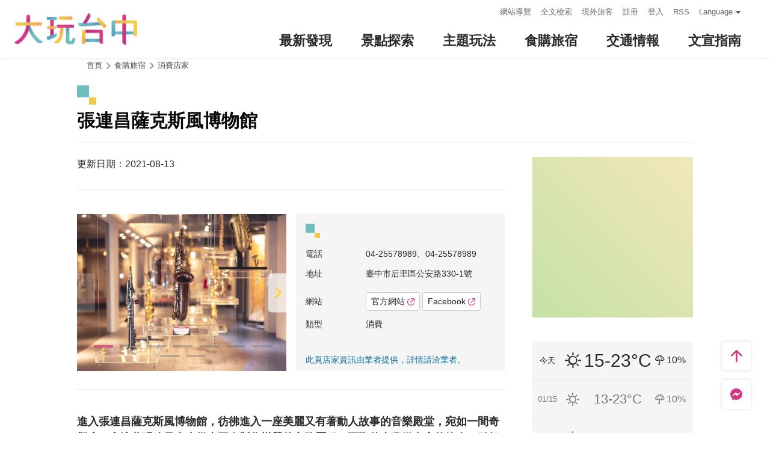

--- FILE ---
content_type: text/html; charset=utf-8
request_url: https://travel.taichung.gov.tw/zh-tw/shop/consume/5193
body_size: 10987
content:
<!DOCTYPE html><html lang=zh-Hant-TW class=no-js data-lang=zh-tw><head><script>document.querySelector("html").setAttribute('class','mode-two-column');if(localStorage.getItem('card-list-mode')==='mode-tile'){document.querySelector("html").classList.remove('mode-two-column');}</script><meta charset=utf-8><meta name=viewport content="width=device-width, initial-scale=1.0, user-scalable=0"><meta name=keyword content="臺中, 台中, 花毯節, 太陽餅, 谷關、梨山觀光季, 兩馬觀光季, 市公車, 谷關, 國際, 醫美, 住宿, 體驗, 景點, 單車, 樂活"><meta name=subject content=張連昌薩克斯風博物館><meta name=language content=zh-tw><meta name=owner content=臺中市政府><meta name=coverage content=Worldwide><meta name=distribution content=Global><meta name=rating content=General><meta property=og:title content=張連昌薩克斯風博物館><meta property=og:type content=business.business><meta property=og:site_name content=臺中觀光旅遊網><meta property=og:description content="品牌故事館內展出張連昌先生的歷史文物，並提供文化導覽，紀錄台灣薩克斯風故事與訴說張連昌先生精神，並珍藏發明人阿道夫．薩克斯先生所打造，距今170年歷史的薩克斯風。  西元2000年決定自創品牌，以張連昌的精神為傳承的目標，用爺爺的名字「連昌」英文縮寫「LC」做為品牌名稱。從此到各地去參展，將LC品牌的薩克斯風行銷於世界各國。 張連昌薩克斯風Made in Taiwan的高品質與不斷..."><meta property=og:url content=https://taichung.travel/zh-tw/shop/consume/5193><meta property=og:locale content=zh_tw><meta property=og:image content=https://taichung.travel/content/images/shops/27677/1024x768_image636762650357425531.jpg><meta property=og:image content=https://taichung.travel/content/images/shops/27678/1024x768_image636762650491557098.jpg><meta property=og:image content=https://taichung.travel/content/images/shops/27679/1024x768_image636762650623759218.jpg><meta property=og:image content=https://taichung.travel/content/images/shops/27680/1024x768_image636762650915360546.jpg><meta property=og:image content=https://taichung.travel/content/images/shops/27681/1024x768_image636762651141654706.jpg><meta property=og:image content=https://taichung.travel/content/images/shops/27682/1024x768_image636762651413118828.jpg><meta property=og:image content=https://taichung.travel/content/images/shops/27674/1024x768_image636762648998975351.jpg><meta property=og:image content=https://taichung.travel/content/images/shops/27675/1024x768_image636762649603449237.jpg><meta property=og:image content=https://taichung.travel/content/images/shops/27676/1024x768_image636762650184130377.jpg><meta property=business:contact_data:street_address content=公安路330-1號><meta property=business:contact_data:locality content=后里區><meta property=business:contact_data:region content=臺中市><meta property=business:contact_data:postal_code content=421><meta property=business:contact_data:country_name content=臺灣><meta property=business:contact_data:email content=service2@lcsax.com><meta property=business:contact_data:phone_number content=04-25578989><meta property=business:contact_data:fax_number content=04-25587425><meta property=business:contact_data:website content="https://www.sax.org.tw/?fbclid=IwAR3h0ElvK2hjZfAxbNXWtYGYoKxHeHpEIY2e0jSSIGosrl-ZrewmLj1MnZM"><meta property=place:location:latitude content=24.31239><meta property=place:location:longitude content=120.69458><meta name=twitter:card content=https://taichung.travel/content/images/shops/27677/1024x768_image636762650357425531.jpg><meta name=twitter:site content=臺中觀光旅遊網><meta name=twitter:creator content=臺中觀光旅遊網><meta name=twitter:title content=張連昌薩克斯風博物館><meta name=twitter:description content="品牌故事館內展出張連昌先生的歷史文物，並提供文化導覽，紀錄台灣薩克斯風故事與訴說張連昌先生精神，並珍藏發明人阿道夫．薩克斯先生所打造，距今170年歷史的薩克斯風。  西元2000年決定自創品牌，以張連昌的精神為傳承的目標，用爺爺的名字「連昌」英文縮寫「LC」做為品牌名稱。從此到各地去參展，將LC品牌的薩克斯風行銷於世界各國。 張連昌薩克斯風Made in Taiwan的高品質與不斷..."><meta name=twitter:image:src content=https://taichung.travel/content/images/shops/27677/480x360_image636762650357425531.jpg><meta name=Dc.Title content=臺中市觀光旅遊網><meta name=Dc.Creator content=臺中市政府觀光旅遊局><meta name=Dc.Subject content=臺中市政府觀光旅遊局><meta name=Dc.Description content=地址：420018臺中市豐原區陽明街36號5樓，電話：04-2228-9111><meta name=Dc.Contributor content=臺中市政府觀光旅遊局><meta name=Dc.Type content=text/html><meta name=Dc.Format content=text><meta name=Dc.Source content=臺中市政府觀光旅遊局><meta name=Dc.Language content=中文><meta name=Dc.Coverage_max content=2300-01-01><meta name=Dc.Coverage_min content=2019-03-29><meta name=Dc.Publisher content=臺中市政府觀光旅遊局><meta name=Dc.Date content=2019-03-29><meta name=Dc.Identifier content=387300000H><meta name=Dc.Rights content=臺中市政府觀光旅遊局><meta name=Category.Theme content=630><meta name=Category.Cake content=DD0><meta name=Category.Service content=900><meta name=Keywords content=旅遊,觀光><meta name=title content=臺中市觀光旅遊網><title>張連昌薩克斯風博物館－臺中觀光旅遊網 Taichung Tourism</title><link rel="shortcut icon" href=/Content/favicon.ico><link rel=stylesheet href=/Content/css/all.css><link rel=stylesheet href=/content/css/layout-new.css><script async src="https://www.googletagmanager.com/gtag/js?id=G-NSE7M3QD6V"></script><script>window.dataLayer=window.dataLayer||[];function gtag(){dataLayer.push(arguments);}
gtag('js',new Date());gtag('config','G-NSE7M3QD6V',{cookie_flags:'secure;samesite=lax'});</script><script>(function(w,d,s,l,i){w[l]=w[l]||[];w[l].push({'gtm.start':new Date().getTime(),event:'gtm.js'});var f=d.getElementsByTagName(s)[0],j=d.createElement(s),dl=l!='dataLayer'?'&l='+l:'';j.async=true;j.src='https://www.googletagmanager.com/gtm.js?id='+i+dl;f.parentNode.insertBefore(j,f);})(window,document,'script','dataLayer','GTM-NWXVQGG');</script><script>(function(w,d,s,l,i){w[l]=w[l]||[];w[l].push({'gtm.start':new Date().getTime(),event:'gtm.js'});var f=d.getElementsByTagName(s)[0],j=d.createElement(s),dl=l!='dataLayer'?'&l='+l:'';j.async=true;j.src='https://www.googletagmanager.com/gtm.js?id='+i+dl;f.parentNode.insertBefore(j,f);})(window,document,'script','dataLayer','GTM-WD6KCH2');</script><body class="zh-tw new-2022 dev" data-login=False data-lang=zh-tw><noscript><iframe src="https://www.googletagmanager.com/ns.html?id=GTM-WD6KCH2" title=Google-GTM-WD6KCH2 height=0 width=0 style=display:none;visibility:hidden></iframe></noscript><a id=top title=定位點 tabindex=-1>定位點</a> <a href=#main-content class="acc-show-at-focus js-scroll-anchor" title=跳到主要內容區塊>跳到主要內容區塊</a><div class="main-container new-2023 pt-7 pt-xl-12"><div id=header-root></div><noscript><div class="fixed-top mt-6 mt-xl-12 p-2 bg-white text-main text-center shadow z-2000 fz-md-18px">您的瀏覽器並未啟動JavaScript，請開啟瀏覽器JavaScript狀態或是升級成可執行 JavaScript 的瀏覽器，以便正常使用網頁功能。</div></noscript><main class="page-content-wrapper pt-0 pb0"><a class=anchor-fix id=main-content title=定位點 tabindex=-1>定位點</a><div class=breadcrumb><a href=javascript:void(0) class=brick accesskey=C title=內容區塊定位點(C)>:::</a> <a href="/" class=unit title=首頁>首頁</a> <span class=unit>食購旅宿</span> <a href=/zh-tw/shop/consumelist class=unit title=消費店家>消費店家</a></div><div class=unit-title-blk><h2 class=unit-title><span class=name> 張連昌薩克斯風博物館 </span></h2></div><section class=content-left-blk><article class=pt-3><section class=page-content-section><div class="d-flex align-items-center justify-content-between"><div class="d-flex flex-wrap"><div class=mr-1>更新日期：2021-08-13</div></div></div></section><section class=page-content-section><div class=row><div class="col-12 col-md-6"><div class="spot-photo-slider embed-responsive-item dots-inside" id=spot-photo-slider data-resx-prev=上一則 data-resx-next=下一則><div class="item embed-responsive embed-responsive-5by3"><a href=/content/images/shops/27677/1024x768_image636762650357425531.jpg title=張連昌薩克斯風博物館-館藏 class="embed-responsive-item js-photoswipe-item" data-size=2048x1366 target=_blank data-rel=photoswipe[slider] rel="noopener noreferrer"><div class=thumb-frame><img data-src=/content/images/shops/27677/1024x768_image636762650357425531.jpg alt=張連昌薩克斯風博物館-館藏 class="thumb lazy"><noscript><img src=/content/images/shops/27677/640x480_image636762650357425531.jpg alt=張連昌薩克斯風博物館-館藏 class=thumb></noscript></div></a></div><div class="item embed-responsive embed-responsive-5by3"><a href=/content/images/shops/27678/1024x768_image636762650491557098.jpg title=張連昌薩克斯風博物館-洗手台 class="embed-responsive-item js-photoswipe-item" data-size=2048x1366 target=_blank data-rel=photoswipe[slider] rel="noopener noreferrer"><div class=thumb-frame><img data-src=/content/images/shops/27678/1024x768_image636762650491557098.jpg alt=張連昌薩克斯風博物館-洗手台 class="thumb lazy"><noscript><img src=/content/images/shops/27678/640x480_image636762650491557098.jpg alt=張連昌薩克斯風博物館-洗手台 class=thumb></noscript></div></a></div><div class="item embed-responsive embed-responsive-5by3"><a href=/content/images/shops/27679/1024x768_image636762650623759218.jpg title=張連昌薩克斯風博物館-調整樂器 class="embed-responsive-item js-photoswipe-item" data-size=2048x1366 target=_blank data-rel=photoswipe[slider] rel="noopener noreferrer"><div class=thumb-frame><img data-src=/content/images/shops/27679/1024x768_image636762650623759218.jpg alt=張連昌薩克斯風博物館-調整樂器 class="thumb lazy"><noscript><img src=/content/images/shops/27679/640x480_image636762650623759218.jpg alt=張連昌薩克斯風博物館-調整樂器 class=thumb></noscript></div></a></div><div class="item embed-responsive embed-responsive-5by3"><a href=/content/images/shops/27680/1024x768_image636762650915360546.jpg title=張連昌薩克斯風博物館-吹奏 class="embed-responsive-item js-photoswipe-item" data-size=2048x1366 target=_blank data-rel=photoswipe[slider] rel="noopener noreferrer"><div class=thumb-frame><img data-src=/content/images/shops/27680/1024x768_image636762650915360546.jpg alt=張連昌薩克斯風博物館-吹奏 class="thumb lazy"><noscript><img src=/content/images/shops/27680/640x480_image636762650915360546.jpg alt=張連昌薩克斯風博物館-吹奏 class=thumb></noscript></div></a></div><div class="item embed-responsive embed-responsive-5by3"><a href=/content/images/shops/27681/1024x768_image636762651141654706.jpg title=張連昌薩克斯風博物館-展示區 class="embed-responsive-item js-photoswipe-item" data-size=4912x3264 target=_blank data-rel=photoswipe[slider] rel="noopener noreferrer"><div class=thumb-frame><img data-src=/content/images/shops/27681/1024x768_image636762651141654706.jpg alt=張連昌薩克斯風博物館-展示區 class="thumb lazy"><noscript><img src=/content/images/shops/27681/640x480_image636762651141654706.jpg alt=張連昌薩克斯風博物館-展示區 class=thumb></noscript></div></a></div><div class="item embed-responsive embed-responsive-5by3"><a href=/content/images/shops/27682/1024x768_image636762651413118828.jpg title=張連昌薩克斯風博物館-導覽 class="embed-responsive-item js-photoswipe-item" data-size=4912x3264 target=_blank data-rel=photoswipe[slider] rel="noopener noreferrer"><div class=thumb-frame><img data-src=/content/images/shops/27682/1024x768_image636762651413118828.jpg alt=張連昌薩克斯風博物館-導覽 class="thumb lazy"><noscript><img src=/content/images/shops/27682/640x480_image636762651413118828.jpg alt=張連昌薩克斯風博物館-導覽 class=thumb></noscript></div></a></div><div class="item embed-responsive embed-responsive-5by3"><a href=/content/images/shops/27674/1024x768_image636762648998975351.jpg title=張連昌薩克斯風博物館 class="embed-responsive-item js-photoswipe-item" data-size=1478x1108 target=_blank data-rel=photoswipe[slider] rel="noopener noreferrer"><div class=thumb-frame><img data-src=/content/images/shops/27674/1024x768_image636762648998975351.jpg alt=張連昌薩克斯風博物館 class="thumb lazy"><noscript><img src=/content/images/shops/27674/640x480_image636762648998975351.jpg alt=張連昌薩克斯風博物館 class=thumb></noscript></div></a></div><div class="item embed-responsive embed-responsive-5by3"><a href=/content/images/shops/27675/1024x768_image636762649603449237.jpg title=張連昌薩克斯風博物館-戶外裝置 class="embed-responsive-item js-photoswipe-item" data-size=4000x2668 target=_blank data-rel=photoswipe[slider] rel="noopener noreferrer"><div class=thumb-frame><img data-src=/content/images/shops/27675/1024x768_image636762649603449237.jpg alt=張連昌薩克斯風博物館-戶外裝置 class="thumb lazy"><noscript><img src=/content/images/shops/27675/640x480_image636762649603449237.jpg alt=張連昌薩克斯風博物館-戶外裝置 class=thumb></noscript></div></a></div><div class="item embed-responsive embed-responsive-5by3"><a href=/content/images/shops/27676/1024x768_image636762650184130377.jpg title=張連昌薩克斯風博物館-工具室 class="embed-responsive-item js-photoswipe-item" data-size=2048x1366 target=_blank data-rel=photoswipe[slider] rel="noopener noreferrer"><div class=thumb-frame><img data-src=/content/images/shops/27676/1024x768_image636762650184130377.jpg alt=張連昌薩克斯風博物館-工具室 class="thumb lazy"><noscript><img src=/content/images/shops/27676/640x480_image636762650184130377.jpg alt=張連昌薩克斯風博物館-工具室 class=thumb></noscript></div></a></div></div></div><div class="col-12 col-md-6 d-flex"><div class="d-flex flex-column w-100 px-2 pt-2 fz-14px bg-light"><i class="icon icon-deco w-3 h-3 mb-2" aria-hidden=true></i><p class=mb-12px><span class="d-block d-md-inline-block miw-md-96px">電話</span> 04-25578989、04-25578989<p class=mb-12px><span class="d-block d-md-inline-block miw-md-96px">地址</span> 臺中市后里區公安路330-1號<p class=mb-12px><span class="d-block d-md-inline-block miw-md-96px">網站</span> <a class="btn mt-1 fz-14px" href="https://www.sax.org.tw/?fbclid=IwAR3h0ElvK2hjZfAxbNXWtYGYoKxHeHpEIY2e0jSSIGosrl-ZrewmLj1MnZM" title=官方網站(另開視窗) target=_blank rel="noopener noreferrer"> 官方網站 <i class="icon icon-link-out ml-4px fz-12px text-main" aria-hidden=true></i> </a> <a class="btn mt-1 fz-14px" href=https://www.facebook.com/liencheng1945 title=Facebook(另開視窗) target=_blank rel="noopener noreferrer"> Facebook <i class="icon icon-link-out ml-4px fz-12px text-main" aria-hidden=true></i> </a><p class=mb-12px><span class="d-block d-md-inline-block miw-md-96px">類型</span> 消費<div class="mx-n2 px-2 py-1 mt-auto border-top border-efefef text-heavy">此頁店家資訊由業者提供，詳情請洽業者。</div></div></div></div></section><section class=page-content-section><div class="font-weight-bold fz-md-18px">進入張連昌薩克斯風博物館，彷彿進入一座美麗又有著動人故事的音樂殿堂，宛如一間奇觀房，穿流著張連昌先生從古至今製作樂器的心路歷程。耳際傳來鏗鏘有序的節奏，引領一窺精湛工法，耀眼奪目的薩克斯風反覆流串在師傅的手指間，得使專業音樂人奏出美妙的樂音。一旁的舞台佔據了所有的目光，只因恣意放肆的樂手。我們孜孜不倦的創造愉悅聲，在意您對樂器的苛求，希望帶給您生命中難忘的音樂旅程。</div></section><section class=page-content-section><h3 class="d-flex flex-md-column align-items-baseline flex-shrink-0 w-xl-320px mb-2 mb-md-3 lh-initial fz-24px fz-md-32px fz-xl-40px font-weight-bold text-info"><i class="icon icon-deco w-3 h-3 w-md-4 h-md-4 mr-10px mb-md-4px" aria-hidden=true></i> 介紹</h3><div class="flex-fill manual-script-blk"><p><strong>品牌故事</strong><br> 館內展出張連昌先生的歷史文物，並提供文化導覽，紀錄台灣薩克斯風故事與訴說張連昌先生精神，並珍藏發明人阿道夫．薩克斯先生所打造，距今170年歷史的薩克斯風。 &nbsp;<p>西元2000年決定自創品牌，以張連昌的精神為傳承的目標，用爺爺的名字「連昌」英文縮寫「LC」做為品牌名稱。從此到各地去參展，將LC品牌的薩克斯風行銷於世界各國。&nbsp;<br> <span style=font-family:Helvetica,Arial,sans-serif;font-size:0.9375em;font-style:normal;font-variant-ligatures:normal;font-variant-caps:normal;font-weight:400>張連昌薩克斯風Made in Taiwan的高品質與不斷求新與研發，至今已經申請很多的專利技術，於西元2013、2014、2018得到經濟部頒發台灣精品獎的殊榮。</span><br> <img alt=張連昌薩克斯風博物館-館藏 id=img-27677-1540639492170 src="/image/27677?r=637837893644029249" style=width:736px data-img-id=27677><br> 西元2009年通過經濟部「觀光工廠評鑑」<br> 西元2010年榮獲經濟部評選「優良觀光工廠」<br> 從生產到收藏、從1歲到170歲的薩克斯風，超過1000支以上的薩克斯風展示與販售，博物館也有專業的團隊幫薩克斯風做最完整的維修服務。無論是購買薩克斯風或是遊客參訪，相信大家來這裡藉由體驗互動從心發現學習新事物的樂趣，也帶回無限回憶，絕對讓身心靈有不同的體驗與收穫。<br> <br> <br> <img alt=張連昌薩克斯風博物館-展示區 id=img-27681-1540639497474 src="/image/27681?r=637837893644039249" style=width:736px data-img-id=27681><br> <br> <img alt=張連昌薩克斯風博物館-工具室 id=img-27676-1540639504482 src="/image/27676?r=637837893644039249" style=width:736px data-img-id=27676><img alt=張連昌薩克斯風博物館-調整樂器 id=img-27679-1540639505170 src="/image/27679?r=637837893644039249" style=width:736px data-img-id=27679><ul><li>&nbsp;</ul><img alt=張連昌薩克斯風博物館-洗手台 id=img-27678-1540639533066 src="/image/27678?r=637837893644049252" style=width:736px data-img-id=27678><br> <strong>參觀導覽資訊</strong><br> ＠全國唯一具故事性、國際性之薩克斯風博物館<br> <span style=font-family:Helvetica,Arial,sans-serif;font-size:0.9375em;font-style:normal;font-variant-ligatures:normal;font-variant-caps:normal;font-weight:400>＠</span>全國唯一薩克斯風觀光工廠<br> <span style=font-family:Helvetica,Arial,sans-serif;font-size:0.9375em;font-style:normal;font-variant-ligatures:normal;font-variant-caps:normal;font-weight:400>＠</span>170年歷史珍藏品：發明人阿道夫製造的薩克斯風。<br> <span style=font-family:Helvetica,Arial,sans-serif;font-size:0.9375em;font-style:normal;font-variant-ligatures:normal;font-variant-caps:normal;font-weight:400>＠</span>張連昌先生人文、藝術、工藝呈現。<br> <span style=font-family:Helvetica,Arial,sans-serif;font-size:0.9375em;font-style:normal;font-variant-ligatures:normal;font-variant-caps:normal;font-weight:400>＠</span>薩克斯風音樂深度介紹。<br> <span style=font-family:Helvetica,Arial,sans-serif;font-size:0.9375em;font-style:normal;font-variant-ligatures:normal;font-variant-caps:normal;font-weight:400>＠</span>觀光工廠製造流程參觀。<br> <span style=font-family:Helvetica,Arial,sans-serif;font-size:0.9375em;font-style:normal;font-variant-ligatures:normal;font-variant-caps:normal;font-weight:400>＠</span>現場試吹體驗。<br> <span style=font-family:Helvetica,Arial,sans-serif;font-size:0.9375em;font-style:normal;font-variant-ligatures:normal;font-variant-caps:normal;font-weight:400>＠</span>薩克斯風教學服務。<br> ＠定時導覽服務。<br> 館內配合團體活動時間搭配DIY活動、導覽、影片欣賞、製程參觀等排列組合參觀。<br> 館內音樂廳定期舉辦大師講座、表演活動，歡迎對音 樂有興趣的朋友們一同參與。<ul style=padding-right:0;padding-left:0;box-sizing:border-box;color:rgb(0,0,0);font-family:微軟正黑體,Arial,sans-serif;font-size:0.875em;font-style:normal;font-variant-ligatures:normal;font-variant-caps:normal;font-weight:400;background-color:rgb(204,204,204)><li style=list-style-type:none;box-sizing:border-box><strong class=color-0 style=list-style:none;box-sizing:border-box;color:rgb(153,102,0)>參觀門票：</strong><br style=margin:0;padding:0;list-style:none;box-sizing:border-box> 全票：NT150元(內含DIY課程)<li style=list-style-type:none;box-sizing:border-box>敬老愛心票：NT75元(75歲以上及持有身心障礙手冊者適用）</ul><ul style=padding-right:0;padding-left:0;box-sizing:border-box;color:rgb(0,0,0);font-family:微軟正黑體,Arial,sans-serif;font-size:0.875em;font-style:normal;font-variant-ligatures:normal;font-variant-caps:normal;font-weight:400;background-color:rgb(204,204,204)><li style=list-style-type:none;box-sizing:border-box><strong class=color-0 style=list-style:none;box-sizing:border-box;color:rgb(153,102,0)>開放時間：</strong><br style=margin:0;padding:0;list-style:none;box-sizing:border-box> 星期一至星期日&nbsp;<br style=margin:0;padding:0;list-style:none;box-sizing:border-box> 09：00~17：00<li style=list-style-type:none;box-sizing:border-box><span style=list-style:none;box-sizing:border-box;color:rgb(139,69,19)><strong style=list-style:none;box-sizing:border-box>薩克斯風音樂表演:</strong></span></ul><span style=color:rgb(0,0,0);font-family:微軟正黑體,Arial,sans-serif;font-size:0.875em;font-style:normal;font-variant-ligatures:normal;font-variant-caps:normal;font-weight:400;background-color:rgb(204,204,204)>&nbsp;每週六日下午2:00和3:30</span><br style=margin:0;padding:0;list-style:none;box-sizing:border-box;color:rgb(0,0,0);font-family:微軟正黑體,Arial,sans-serif;font-size:0.875em;background-color:rgb(204,204,204)> <span style=color:rgb(0,0,0);font-family:微軟正黑體,Arial,sans-serif;font-size:0.875em;font-style:normal;font-variant-ligatures:normal;font-variant-caps:normal;font-weight:400;background-color:rgb(204,204,204)>&nbsp; &nbsp; &nbsp; &nbsp; &nbsp;(每場40分鐘)</span><div><img alt=張連昌薩克斯風博物館-吹奏 id=img-27680-1540639541890 src="/image/27680?r=637837893644049252" style=width:736px data-img-id=27680><img alt=張連昌薩克斯風博物館-導覽 id=img-27682-1540639542514 src="/image/27682?r=637837893644049252" style=width:736px data-img-id=27682></div><button class=btn-read-more data-text-more=繼續閱讀 data-text-less=收合內容>繼續閱讀</button></div></section><section class=page-content-section><h3 class="d-flex flex-md-column align-items-baseline flex-shrink-0 w-xl-320px mb-2 mb-md-3 lh-initial fz-24px fz-md-32px fz-xl-40px font-weight-bold text-info"><i class="icon icon-deco w-3 h-3 w-md-4 h-md-4 mr-10px mb-md-4px" aria-hidden=true></i> 優惠情報</h3><ul class=fz-md-18px><li><a class="d-flex align-items-start align-items-md-center w-100 p-2 text-normal hover-main trs-all text-decoration-none bg-primary-20" href=/zh-tw/event/coupondetail/868 title=來趟音樂之旅吧！兩人同行體驗試吹薩克斯風只要$200> <i class="icon icon-dollar-square mr-1 fz-24px text-warning" aria-hidden=true></i><div class="d-md-flex flex-fill miw-0"><div class="mr-md-1 text-truncate">來趟音樂之旅吧！兩人同行體驗試吹薩克斯風只要$200</div></div></a></ul></section><section class=page-content-section><h3 class="d-flex flex-md-column align-items-baseline flex-shrink-0 w-xl-320px mb-2 mb-md-3 lh-initial fz-24px fz-md-32px fz-xl-40px font-weight-bold text-info"><i class="icon icon-deco w-3 h-3 w-md-4 h-md-4 mr-10px mb-md-4px" aria-hidden=true></i> 消費資訊</h3><div class=manual-script-blk>參觀門票：<br>全票：NT150元(內含DIY課程)<br>敬老愛心票：NT75元(75歲以上及持有身心障礙手冊者適用）<br>開放時間：<br>星期一至星期日 09：00~17：00<br>假日薩克斯風音樂表演<br>週六:2:00-2:40 3:30-4:10<br>週日:2:00-2:40 3:30-4:10</div></section><section class=page-content-section><h3 class="d-flex flex-md-column align-items-baseline flex-shrink-0 w-xl-320px mb-2 mb-md-3 lh-initial fz-24px fz-md-32px fz-xl-40px font-weight-bold text-info"><i class="icon icon-deco w-3 h-3 w-md-4 h-md-4 mr-10px mb-md-4px" aria-hidden=true></i> 預約／注意事項</h3><div class=manual-script-blk>預約方式：<br>竭誠歡迎個人、企業機關團體參訪。<br>團體參觀採預約制，請於參觀前一星期預約。 <br>專線預約 : 04-25562363<br>專線傳真 : 04-25587425</div></section><section class=page-content-section><h3 class="d-flex flex-md-column align-items-baseline flex-shrink-0 w-xl-320px mb-2 mb-md-3 lh-initial fz-24px fz-md-32px fz-xl-40px font-weight-bold text-info"><i class="icon icon-deco w-3 h-3 w-md-4 h-md-4 mr-10px mb-md-4px" aria-hidden=true></i> 服務設施</h3><ul class="d-flex flex-wrap fz-md-18px"><li class="d-flex align-items-center mr-2"><i class="icon icon-check mr-1 fz-13px text-primary" aria-hidden=true></i> 信用卡<li class="d-flex align-items-center mr-2"><i class="icon icon-check mr-1 fz-13px text-primary" aria-hidden=true></i> 國民旅遊卡<li class="d-flex align-items-center mr-2"><i class="icon icon-check mr-1 fz-13px text-primary" aria-hidden=true></i> 停車位<li class="d-flex align-items-center mr-2"><i class="icon icon-check mr-1 fz-13px text-primary" aria-hidden=true></i> 網路<li class="d-flex align-items-center mr-2"><i class="icon icon-check mr-1 fz-13px text-primary" aria-hidden=true></i> 冷氣空調<li class="d-flex align-items-center mr-2"><i class="icon icon-check mr-1 fz-13px text-primary" aria-hidden=true></i> 套裝行程</ul></section><section class=page-content-section><h3 class="d-flex flex-md-column align-items-baseline flex-shrink-0 w-xl-320px mb-2 mb-md-3 lh-initial fz-24px fz-md-32px fz-xl-40px font-weight-bold text-info"><i class="icon icon-deco w-3 h-3 w-md-4 h-md-4 mr-10px mb-md-4px" aria-hidden=true></i> 快速導航</h3><a class="btn h-5 fz-15px fz-md-16px" href="https://maps.google.com/maps?daddr=24.31239,120.69458&amp;hl=zh-TW" title=導航(另開視窗) target=_blank rel="noopener noreferrer"> <i class="icon icon-location mr-4px text-main" aria-hidden=true></i> 進入後可依您的出發地，選擇適合的交通方式 </a></section></article><div class=button-report-blk><form method=post action=/zh-tw/feedback title=問題通報(另開視窗) class=report-form rel="noopener noreferrer" target=_blank><input name=__RequestVerificationToken type=hidden value=5iVGnwR4JwyMTvF9FsT-aNxFArkLrifEE11NwTZK20K2JDIJXZYdMRBaCRC1L1hIjQiZH9lqKjJolwWCwKPhoa8s0pZYyNI64kPPTuFyd4c1> <input name=title value="張連昌薩克斯風博物館－臺中觀光旅遊網 Taichung Tourism" type=hidden> <input name=url value=https://taichung.travel/zh-tw/shop/consume/5193 type=hidden> <button class=btn-report title=問題通報>問題通報</button></form></div><div class="d-flex justify-content-center align-items-center py-2 pb-md-5"><div class=social-share-blk><ul class=social-share-list id=social-share-list><li class=item><a href="https://www.facebook.com/sharer/sharer.php?u=https://taichung.travel/zh-tw/shop/consume/5193" class=btn-share-fb rel="noopener noreferrer" target=_blank title=分享到Facebook(另開視窗)>分享到Facebook</a><li class=item><a href="https://twitter.com/home/?status=%e5%bc%b5%e9%80%a3%e6%98%8c%e8%96%a9%e5%85%8b%e6%96%af%e9%a2%a8%e5%8d%9a%e7%89%a9%e9%a4%a8%20https://taichung.travel/zh-tw/shop/consume/5193" class=btn-share-twitter rel="noopener noreferrer" target=_blank title=推一下!(另開視窗)>推一下!</a><li class=item><a href="http://service.weibo.com/share/share.php?url=https://taichung.travel/zh-tw/shop/consume/5193&amp;title=%e5%bc%b5%e9%80%a3%e6%98%8c%e8%96%a9%e5%85%8b%e6%96%af%e9%a2%a8%e5%8d%9a%e7%89%a9%e9%a4%a8&amp;pic=https://taichung.travel/content/images/shops/27677/1024x768_image636762650357425531.jpg&amp;language=zh_tw" class=btn-share-weibo rel="noopener noreferrer" target=_blank title=分享到微博(另開視窗)>分享到微博</a><li class="item hide-at-desktop"><a href=https://line.naver.jp/R/msg/text/?%e5%bc%b5%e9%80%a3%e6%98%8c%e8%96%a9%e5%85%8b%e6%96%af%e9%a2%a8%e5%8d%9a%e7%89%a9%e9%a4%a8%20https://taichung.travel/zh-tw/shop/consume/5193 class=btn-share-line rel="noopener noreferrer" target=_blank title="LINE 給好友(另開視窗)">LINE 給好友</a></ul></div><div class="d-flex align-items-center ml-2 mb-20px text-info"><i class="icon icon-view" aria-hidden=true></i><div class=sr-only>人氣</div>1.3萬</div></div><div class="row mx-lg-n20px pb-5"><div class="col-6 px-lg-20px"><a href=/zh-tw/shop/consume/4804 title=帝一食補碳燒薑母鴨 class="d-block bg-white rounded-lg text-decoration-none text-normal hover-main trs-all shadow"><div class="d-flex border-bottom border-efefef"><div class="d-flex align-items-center p-1 font-weight-bold"><i class="icon icon-triangle-right mr-1 text-main fz-13px rotate-180deg" aria-hidden=true></i> 上一則</div></div><div class="d-lg-flex align-items-start p-2"><div class="thumb-frame embed-responsive embed-responsive-4by3 w-lg-200px flex-shrink-0 pb-0 h-auto"><img data-src=/content/images/shops/23535/150x150_Filedata636314032256333016.jpg alt="" class="thumb lazy"><noscript><img src=/content/images/shops/23535/150x150_Filedata636314032256333016.jpg alt="" class=thumb></noscript></div><div class="pt-1 pt-lg-0 px-lg-2"><div class="fz-18px fz-lg-20px font-weight-bold line-clamp-2">帝一食補碳燒薑母鴨</div></div></div></a></div><div class="col-6 px-lg-20px"><a href=/zh-tw/shop/consume/4022 title=窩柢咖啡公寓 class="d-block bg-white rounded-lg text-decoration-none text-normal hover-main trs-all shadow"><div class="d-flex justify-content-end border-bottom border-efefef"><div class="d-flex align-items-center p-1 font-weight-bold">下一則 <i class="icon icon-triangle-right ml-1 text-main fz-13px" aria-hidden=true></i></div></div><div class="d-lg-flex align-items-start p-2"><div class="thumb-frame embed-responsive embed-responsive-4by3 w-lg-200px flex-shrink-0 pb-0 h-auto"><img data-src=/content/images/shops/10487/150x150_Filedata635436218261120544.jpg alt="" class="thumb lazy"><noscript><img src=/content/images/shops/10487/150x150_Filedata635436218261120544.jpg alt="" class=thumb></noscript></div><div class="pt-1 pt-lg-0 px-lg-2"><div class="fz-18px fz-lg-20px font-weight-bold line-clamp-2">窩柢咖啡公寓</div></div></div></a></div></div></section><aside class="content-right-blk has-third-nav pt-lg-3"><a accesskey=R href=javascript:void(0) title=右側區塊定位點(R) class=brick>:::</a><section class=right-side-info-blk><span class="thumb-frame square"> <iframe src="https://www.google.com/maps/embed/v1/place?key=AIzaSyBk_JIHLjQGGNT0hA6pneDtfYKs2hKbX0Y&amp;q=24.31239,120.69458&amp;zoom=15&amp;language=zh-tw" title=張連昌薩克斯風博物館 class=map allowfullscreen></iframe> </span></section><div class="d-none d-lg-block"><section class=right-side-info-blk><ul class=right-weather-list><li class="item today"><span class=date>今天</span> <span class="weather wt-01">晴</span> <span class=temperature>15-23&#176;C</span> <span class=pop>10%</span><li class=item><span class=date>01/15</span> <span class="weather wt-01">晴</span> <span class=temperature>13-23&#176;C</span> <span class=pop>10%</span><li class=item><span class=date>01/16</span> <span class="weather wt-01">晴</span> <span class=temperature>13-22&#176;C</span> <span class=pop>0%</span></ul></section></div><section class=right-side-info-blk><h3 class=title>營業時間</h3><div class="p-2 fz-14px"><div class="mb-12px mb-0-last"><p class="mb-12px mb-0-last">星期一至星期日 09：00~17：00</div></div></section><div class="d-none d-lg-block"><section class="right-side-info-blk bdb"><h3 class=yellow-title>周邊好遊</h3><ul class=right-nearby-list><li class=item><a href=/zh-tw/shop/nearbyattractions/5193 class=link title=周邊好遊(景點)> <span class=icon-nearby-attraction>景點</span> <span class=nam>70</span> </a><li class=item><a href=/zh-tw/shop/nearbyactivity/5193 class=link title=周邊好遊(活動)> <span class=icon-nearby-event>活動</span> <span class=nam>0</span> </a><li class=item><a href=/zh-tw/shop/nearbyshopping/5193 class=link title=周邊好遊(消費)> <span class=icon-nearby-consume>消費</span> <span class=nam>36</span> </a><li class=item><a href=/zh-tw/shop/nearbytransport/5193 class=link title=周邊好遊(交通)> <span class=icon-nearby-transport>交通</span> <span class=nam>3</span> </a></ul></section></div><div class="d-none d-lg-block"><section class=right-side-info-blk><h3 class=title>人氣美食</h3><a href=/zh-tw/shop/consumelist class=btn-more-common title="更多 美食店家">更多</a><ul class=right-side-info-list><li class=item><div class="right-side-card-item has-thumb"><a href=/zh-tw/shop/consume/1122 class=link title=又見一炊煙> <span class=thumb-frame> <img src=/content/images/global/blank.gif data-src=/content/images/shops/1515/150x150_Filedata635176922526992031.jpg class="thumb lazy" alt=""><noscript><img src=/content/images/shops/1515/150x150_Filedata635176922526992031.jpg class=thumb alt=""></noscript></span><div class=card-title><span class=ellipsis>又見一炊煙</span></div></a></div><li class=item><div class="right-side-card-item has-thumb"><a href=/zh-tw/shop/consume/3725 class=link title=中友百貨> <span class=thumb-frame> <img src=/content/images/global/blank.gif data-src=/content/images/shops/1746/150x150_Filedata635177082464599453.jpg class="thumb lazy" alt=""><noscript><img src=/content/images/shops/1746/150x150_Filedata635177082464599453.jpg class=thumb alt=""></noscript></span><div class=card-title><span class=ellipsis>中友百貨</span></div></a></div><li class=item><div class="right-side-card-item has-thumb"><a href=/zh-tw/shop/consume/3702 class=link title=半月燒餡餅專賣店-一中總店> <span class=thumb-frame> <img src=/content/images/global/blank.gif data-src=/content/images/shops/1462/150x150_Filedata635176897442382656.jpg class="thumb lazy" alt=""><noscript><img src=/content/images/shops/1462/150x150_Filedata635176897442382656.jpg class=thumb alt=""></noscript></span><div class=card-title><span class=ellipsis>半月燒餡餅專賣店-一中總店</span></div></a></div><li class=item><div class="right-side-card-item has-thumb"><a href=/zh-tw/shop/consume/4523 class=link title="57夯肉 （無煙燒烤火鍋吃到飽）"> <span class=thumb-frame> <img src=/content/images/global/blank.gif data-src=/content/images/shops/21471/150x150_Filedata636142064458073054.jpg class="thumb lazy" alt=""><noscript><img src=/content/images/shops/21471/150x150_Filedata636142064458073054.jpg class=thumb alt=""></noscript></span><div class=card-title><span class=ellipsis>57夯肉 （無煙燒烤火鍋吃到飽）</span></div></a></div><li class=item><div class="right-side-card-item has-thumb"><a href=/zh-tw/shop/consume/2495 class=link title=一中豐仁冰> <span class=thumb-frame> <img src=/content/images/global/blank.gif data-src=/content/images/shops/1360/150x150_Filedata635176844699374843.jpg class="thumb lazy" alt=""><noscript><img src=/content/images/shops/1360/150x150_Filedata635176844699374843.jpg class=thumb alt=""></noscript></span><div class=card-title><span class=ellipsis>一中豐仁冰</span></div></a></div></ul></section></div><div class="d-none d-lg-block"><section class=right-side-info-blk><h3 class=title>人氣店家</h3><a href=/zh-tw/shop/consumelist class=btn-more-common title="更多 消費店家">更多</a><ul class=right-side-info-list><li class=item><div class="right-side-card-item has-thumb"><a href=/zh-tw/shop/consume/5084 class=link title=馨品鄉~台中十大伴手禮> <span class=thumb-frame> <img src=/content/images/global/blank.gif data-src=/content/images/shops/25942/150x150_image_cover636610453219840258.jpg class="thumb lazy" alt=""><noscript><img src=/content/images/shops/25942/150x150_image_cover636610453219840258.jpg class=thumb alt=""></noscript></span><div class=card-title><span class=ellipsis>馨品鄉~台中十大伴手禮</span></div></a></div><li class=item><div class="right-side-card-item has-thumb"><a href=/zh-tw/shop/consume/5802 class=link title=高美濕地機車租車行> <span class=thumb-frame> <img src=/content/images/global/blank.gif data-src=/content/images/shops/61512/150x150_shops-isxgetguxfn5.jpg class="thumb lazy" alt=""><noscript><img src=/content/images/shops/61512/150x150_shops-isxgetguxfn5.jpg class=thumb alt=""></noscript></span><div class=card-title><span class=ellipsis>高美濕地機車租車行</span></div></a></div><li class=item><div class="right-side-card-item has-thumb"><a href=/zh-tw/shop/consume/3725 class=link title=中友百貨> <span class=thumb-frame> <img src=/content/images/global/blank.gif data-src=/content/images/shops/1746/150x150_Filedata635177082464599453.jpg class="thumb lazy" alt=""><noscript><img src=/content/images/shops/1746/150x150_Filedata635177082464599453.jpg class=thumb alt=""></noscript></span><div class=card-title><span class=ellipsis>中友百貨</span></div></a></div><li class=item><div class="right-side-card-item has-thumb"><a href=/zh-tw/shop/consume/3805 class=link title=葵海農場> <span class=thumb-frame> <img src=/content/images/global/blank.gif data-src=/content/images/shops/6064/150x150_image_635295518969452305.jpg class="thumb lazy" alt=""><noscript><img src=/content/images/shops/6064/150x150_image_635295518969452305.jpg class=thumb alt=""></noscript></span><div class=card-title><span class=ellipsis>葵海農場</span></div></a></div><li class=item><div class="right-side-card-item has-thumb"><a href=/zh-tw/shop/consume/4089 class=link title=麻姥姥手工餅舖> <span class=thumb-frame> <img src=/content/images/global/blank.gif data-src=/content/images/shops/11386/150x150_Filedata635502760773580779.jpg class="thumb lazy" alt=""><noscript><img src=/content/images/shops/11386/150x150_Filedata635502760773580779.jpg class=thumb alt=""></noscript></span><div class=card-title><span class=ellipsis>麻姥姥手工餅舖</span></div></a></div></ul></section></div></aside></main><section class="bg-light px-2 px-md-3 py-6 py-xl-8"><div class="d-xl-flex align-items-start maw-1200px mx-auto px-xl-6"><div class="d-flex flex-wrap justify-content-between align-items-center mb-2"><h3 class="d-flex align-items-baseline flex-shrink-0 w-xl-320px lh-initial fz-24px fz-md-32px fz-xl-40px font-weight-bold text-info"><i class="icon icon-deco w-3 h-3 mr-10px" aria-hidden=true></i> 周邊消費店家</h3><a class="btn h-5 mt-xl-3 px-xl-2 rounded text-normal fz-15px fz-md-16px lh-initial" href=/zh-tw/shop/consumelist title="更多 消費店家"> 更多 消費店家 <i class="icon icon-triangle-right ml-4px text-main fz-13px" aria-hidden=true></i> </a></div><ul class="row flex-fill w-xl-100 mb-n2 mt-1 mt-xl-7"><li class="col-12 col-md-4 d-flex mb-2"><a href=/zh-tw/shop/consume/4315 title=台灣第一味-大甲鎮瀾店 class="d-block w-100 text-decoration-none text-normal position-relative rounded-lg hover-shadow tra-all"><div class="d-flex align-items-center h-4 px-1 m-12px text-gp-score absolute-top-left z-10 z-100 bg-white-95 rounded-lg fz-16px font-weight-bold lh-initial"><i class="icon icon-google w-2 h-2 mr-1" aria-hidden=true></i> <span class=text-hide>Google評價：</span> 5 <i class="icon icon-star ml-4px fz-20px lh-initial" aria-hidden=true></i></div><div class="thumb-frame embed-responsive embed-responsive-2by1 embed-responsive-md-4by3 w-100 rounded-lg"><img data-src=/content/images/shops/16932/150x150_Filedata635854454100799420.jpg alt="" class="thumb lazy"><noscript><img src=/content/images/shops/16932/150x150_Filedata635854454100799420.jpg alt="" class=thumb></noscript></div><div class="d-flex flex-column justify-content-end w-100 h-50 p-12px absolute-bottom-left bg-gradient-top-black-80 rounded-lg text-white"><div class="text-truncate fz-18px fz-md-20px font-weight-bold">台灣第一味-大甲鎮瀾店</div><div class="text-truncate fz-13px fz-md-14px text-warning">星期三：09:00 – 22:00</div></div></a><li class="col-12 col-md-4 d-flex mb-2"><a href=/zh-tw/shop/consume/4080 title=饗旺食品行 class="d-block w-100 text-decoration-none text-normal position-relative rounded-lg hover-shadow tra-all"><div class="d-flex align-items-center h-4 px-1 m-12px text-gp-score absolute-top-left z-10 z-100 bg-white-95 rounded-lg fz-16px font-weight-bold lh-initial"><i class="icon icon-google w-2 h-2 mr-1" aria-hidden=true></i> <span class=text-hide>Google評價：</span> 4.3 <i class="icon icon-star ml-4px fz-20px lh-initial" aria-hidden=true></i></div><div class="thumb-frame embed-responsive embed-responsive-2by1 embed-responsive-md-4by3 w-100 rounded-lg"><img data-src=/content/images/shops/11226/150x150_Filedata635502604006565432.jpg alt="" class="thumb lazy"><noscript><img src=/content/images/shops/11226/150x150_Filedata635502604006565432.jpg alt="" class=thumb></noscript></div><div class="d-flex flex-column justify-content-end w-100 h-50 p-12px absolute-bottom-left bg-gradient-top-black-80 rounded-lg text-white"><div class="text-truncate fz-18px fz-md-20px font-weight-bold">饗旺食品行</div><div class="text-truncate fz-13px fz-md-14px text-warning">AM8:00-PM10:00</div></div></a><li class="col-12 col-md-4 d-flex mb-2"><a href=/zh-tw/shop/consume/4457 title=萬全馨食品行 class="d-block w-100 text-decoration-none text-normal position-relative rounded-lg hover-shadow tra-all"><div class="d-flex align-items-center h-4 px-1 m-12px text-gp-score absolute-top-left z-10 z-100 bg-white-95 rounded-lg fz-16px font-weight-bold lh-initial"><i class="icon icon-google w-2 h-2 mr-1" aria-hidden=true></i> <span class=text-hide>Google評價：</span> 4.4 <i class="icon icon-star ml-4px fz-20px lh-initial" aria-hidden=true></i></div><div class="thumb-frame embed-responsive embed-responsive-2by1 embed-responsive-md-4by3 w-100 rounded-lg"><img data-src=/content/images/shops/18843/150x150_Filedata635928662919696057.jpg alt="" class="thumb lazy"><noscript><img src=/content/images/shops/18843/150x150_Filedata635928662919696057.jpg alt="" class=thumb></noscript></div><div class="d-flex flex-column justify-content-end w-100 h-50 p-12px absolute-bottom-left bg-gradient-top-black-80 rounded-lg text-white"><div class="text-truncate fz-18px fz-md-20px font-weight-bold">萬全馨食品行</div><div class="text-truncate fz-13px fz-md-14px text-warning">星期三：08:30 – 22:00</div></div></a></ul></div></section><link rel=stylesheet href=/content/css/photoswipe.css><div class=pswp tabindex=-1 role=dialog aria-hidden=true><div class=pswp__bg></div><div class=pswp__scroll-wrap><div class=pswp__container><div class=pswp__item></div><div class=pswp__item></div><div class=pswp__item></div></div><div class="pswp__ui pswp__ui--hidden"><div class=pswp__top-bar><div class=pswp__counter></div><button class="pswp__button pswp__button--close" title="Close (Esc)"> <span class=text-hide>Close (Esc)</span> </button> <button class="pswp__button pswp__button--share" title=Share> <span class=text-hide>Share</span> </button> <button class="pswp__button pswp__button--fs" title="Toggle fullscreen"> <span class=text-hide>Toggle fullscreen</span> </button> <button class="pswp__button pswp__button--zoom" title="Zoom in/out"> <span class=text-hide>Zoom in/out</span> </button><div class=pswp__preloader><div class=pswp__preloader__icn><div class=pswp__preloader__cut><div class=pswp__preloader__donut></div></div></div></div></div><div class="pswp__share-modal pswp__share-modal--hidden pswp__single-tap"><div class=pswp__share-tooltip></div></div><button class="pswp__button pswp__button--arrow--left" title="Previous (arrow left)"> <span class=text-hide>Previous (arrow left)</span> </button> <button class="pswp__button pswp__button--arrow--right" title="Next (arrow right)"> <span class=text-hide>Next (arrow right)</span> </button><div class=pswp__caption><div class=pswp__caption__center></div></div></div></div></div><div id=app-root></div><div class=footer-wrapper><div class="fat-footer-wrapper show-at-desktop pt-0"><div class="fat-footer pt-4"><div class=fat-footer-item><div class=title>最新消息</div><ul class=menu-list><li class=item><a href=/zh-tw/event/touristcalendar#season-1 class=link title=活動年曆>活動年曆</a><li class=item><a href=/zh-tw/event/news class=link title=最新消息>最新消息</a><li class=item><a href=/zh-tw/diary/list class=link title=社群話題>社群話題</a><li class=item><a href=/zh-tw/tag/topictag class=link title=熱門關鍵字>熱門關鍵字</a></ul></div><div class=fat-footer-item><div class=title>景點探索</div><ul class=menu-list><li class=item><a href=/zh-tw/live-camera class=link title=即時影像>即時影像</a><li class=item><a href=/zh-tw/attractions/topten class=link title=熱門TOP10>熱門TOP10</a><li class=item><a href=/zh-tw/attractions/list class=link title=景點快搜>景點快搜</a><li class=item><a href=/zh-tw/attractions/maptour class=link title=旅遊地圖>旅遊地圖</a><li class=item><a href=/zh-tw/multimedia/panoramic class=link title=全景看臺中>全景看臺中</a></ul></div><div class=fat-footer-item><div class=title>主題玩法</div><ul class=menu-list><li class=item><a href=/zh-tw/experience/night-tour class=link title=臺中夜遊>臺中夜遊</a><li class=item><a href=/zh-tw/experience/low-carbon-transportation class=link title=低碳旅行>低碳旅行</a><li class=item><a href=/zh-tw/experience/family-fun class=link title=親子同樂>親子同樂</a><li class=item><a href=/zh-tw/experience/hipster-experience class=link title=文青探索>文青探索</a><li class=item><a href=/zh-tw/experience/hikingtrail class=link title=登山步道>登山步道</a><li class=item><a href=/zh-tw/experience/cyclingtrip class=link title=鐵馬之旅>鐵馬之旅</a></ul></div><div class=fat-footer-item><div class=title>食購旅宿</div><ul class=menu-list><li class=item><a href=/zh-tw/shop/accommodationrecommend class=link title=住宿推薦>住宿推薦</a><li class=item><a href=/zh-tw/experience/gourmet-guide class=link title=美食導覽>美食導覽</a><li class=item><a href=/zh-tw/shop/lowcarbonhotel class=link title=低碳旅館>低碳旅館</a><li class=item><a href=/zh-tw/shop/campingarea class=link title=星光露營>星光露營</a><li class=item><a href=/zh-tw/shop/seniorstay class=link title=友善樂齡旅宿>友善樂齡旅宿</a><li class=item><a href=/zh-tw/shop/consumelist class=link title=美食購物快搜>美食購物快搜</a><li class=item><a href=/zh-tw/shop/consumeoverview class=link title=主題美食>主題美食</a><li class=item><a href=/zh-tw/shop/gourment class=link title=饗用美味>饗用美味</a><li class=item><a href=/zh-tw/experience/souvenirs class=link title=臺中特產>臺中特產</a><li class=item><a href=/zh-tw/shop/business class=link title=商圈漫遊>商圈漫遊</a><li class=item><a href=/zh-tw/event/coupon class=link title=優惠情報>優惠情報</a></ul></div><div class=fat-footer-item><div class=title>交通情報</div><ul class=menu-list><li class=item><a href=/zh-tw/traffic/gettinghere class=link title=出發前往臺中>出發前往臺中</a><li class=item><a href=/zh-tw/traffic/driving class=link title=自行開車>自行開車</a><li class=item><a href=/zh-tw/traffic/flight class=link title=臺中機場(另開視窗)>臺中機場</a><li class=item><a href=https://www.tmrt.com.tw/metro-life/map class=link title=台中捷運(另開視窗) target=_blank rel="noopener noreferrer">台中捷運</a><li class=item><a href=/zh-tw/traffic/railway class=link title=臺鐵>臺鐵</a><li class=item><a href=/zh-tw/traffic/thsr class=link title=高鐵>高鐵</a><li class=item><a href=/zh-tw/traffic/longdistancepassenger class=link title=長途客運>長途客運</a><li class=item><a href=https://www.taiwantourbus.com.tw/C/tw/twbus-home/region class=link title=台灣觀光巴士(另開視窗) target=_blank rel="noopener noreferrer">台灣觀光巴士</a><li class=item><a href=/taichung-tour-bus class=link title=臺中市觀光公車/台灣好行>臺中市觀光公車/台灣好行</a><li class=item><a href=/zh-tw/traffic/citybus class=link title=市區公車>市區公車</a><li class=item><a href=/zh-tw/traffic/taxi class=link title=駕車旅遊>駕車旅遊</a></ul></div><div class=fat-footer-item><div class=title>文宣指南</div><ul class=menu-list><li class=item><a href=/zh-tw/multimedia/publicationlist class=link title=地圖與指南>地圖與指南</a><li class=item><a href=/zh-tw/traveltips/visa class=link title=境外旅客>境外旅客</a><li class=item><a href=/zh-tw/tourist/app class=link title=大玩臺中APP>大玩臺中APP</a><li class=item><a href=/zh-tw/multimedia/filmcategory class=link title=影片欣賞>影片欣賞</a><li class=item><a href=/zh-tw/multimedia/albumlist class=link title=照片集錦>照片集錦</a><li class=item><a href=/zh-tw/multimedia/surveylist class=link title=問卷調查>問卷調查</a><li class=item><a href=/zh-tw/multimedia/links class=link title=友站連結>友站連結</a></ul></div></div></div><div class="footer px-2 pt-3 py-md-5"><a href="http://www.taichung.gov.tw/" class="taichung-logo mx-auto mb-2 mb-md-3" rel="noopener noreferrer" target=_blank title=臺中市政府(另開視窗)> 臺中市政府 </a><div class="d-block d-flex justify-content-center text-info"><div class="row w-100 justify-content-xl-center"><div class="col-12 col-md-6 col-xl-2 text-left ml-2 ml-md-0 mb-2"><div class=visitor-blk><p class=info>更新日期：2026-01-14<p class=info>今日瀏覽：19668<p class=info>總訪客數：252969831</div></div><div class="col-12 col-md-6 col-xl-3 text-left ml-2 ml-md-0 mb-2"><div class="fz-13px fz-md-14px font-weight-bold mb-4px">臺中市政府觀光旅遊局</div><p class="fz-13px fz-md-14px mb-4px">420018臺中市豐原區陽明街36號5樓<p class="fz-13px fz-md-14px mb-4px adj">電話 04-2228-9111</div><div class="col-12 col-md-6 col-xl-3 text-left ml-2 ml-md-0 mb-2"><div class="row fz-13px fz-md-14px"><a href=/zh-tw/siteinformation/sitemap class="col-6 mb-4px text-info hover-main" title=網站導覽>網站導覽</a> <a href=/zh-tw/siteinformation/privacy class="col-6 mb-4px text-info hover-main" title=隱私權>隱私權</a> <a href=/zh-tw/siteinformation/security class="col-6 mb-4px text-info hover-main" title=資訊安全>資訊安全</a> <a href=/zh-tw/siteinformation/copyright class="col-6 mb-4px text-info hover-main" title=版權宣告>版權宣告</a> <a href=/zh-tw/siteinformation/linkexchange class="col-6 mb-4px text-info hover-main" title=交換連結>交換連結</a><form method=post action=/zh-tw/feedback class="col-6 report-form"><input name=__RequestVerificationToken type=hidden value=YHAmdSMOMzz1hslADVSZMvsc4ZGiETmWYtzdMZSr5-Lmx9RxzP6DM-ywr3uFfQ9UQ8OqauDPiuXiQeDHuWsU53gzyC7TGkB7JJ5PbWOV8LI1> <input name=title value="張連昌薩克斯風博物館－臺中觀光旅遊網 Taichung Tourism" type=hidden> <input name=url value=https://taichung.travel/zh-tw/shop/consume/5193 type=hidden> <button class="fz-13px fz-md-14px p-0 text-info hover-main" title=連絡我們>連絡我們</button></form><a href=/zh-tw/siteinformation/gwoia class="col-6 text-info hover-main" title=網站資料開放宣告>網站資料開放宣告</a></div></div><div class="gov-aplus-blk ml-2 mt-3 ml-md-0 mt-md-0"><a href="https://www.gov.tw/" rel="noopener noreferrer" target=_blank class=e-gov title=我的e政府(另開視窗)>我的e政府</a> <a href="https://accessibility.moda.gov.tw/Applications/Detail?category=20250311173906" rel="noopener noreferrer" target=_blank class=aplus title=無障礙AA(另開視窗)>無障礙AA</a><div class="disaster-warning-blk mt-5" id=capInfo300100_Normal_66></div></div></div></div></div><div class="py-1 bg-taichung-blue fz-13px text-center">Copyright © 2021 臺中市政府觀光旅遊局 版權所有</div></div></div><div class="float-blk d-flex flex-xl-column align-items-center fixed-bottom w-100 w-xl-6 mb-xl-5 pb-safe-area text-main trs-all pointer-events-none bg-white shadow" id=float-blk><a href=#top title=返回頁面頂端 class="btn w-7 h-6 w-xl-6 ml-auto mb-xl-2 border-0 text-main pointer-events-auto order-last order-xl-first js-scroll-anchor"> <i class="icon icon-top fz-20px" aria-hidden=true></i> <span class=text-hide>返回頁面頂端</span> </a> <a class="btn w-7 h-6 w-xl-6 border-0 text-main pointer-events-auto" href=https://m.me/taichungresort target=_blank rel="noopener noreferrer" title="台中旅遊網 FB Chat (另開視窗)"> <i class="icon icon-fb-msg fz-20px" aria-hidden=true></i> <span class=sr-only>台中旅遊網 FB Chat</span> </a><div class="d-flex d-xl-none justify-content-center align-items-center flex-fill h-3 border-left border-right"><button class="btn w-100 h-6 border-0 text-main pointer-events-auto fz-16px js-play-nearby" data-url-in="/zh-tw/nearby/poisex?latlng=__latlng__&amp;areas=__area__" data-url-out="/zh-tw/nearby/poisex?latlng=__latlng__" id=btn-nearby title=附近玩什麼> <i class="icon icon-nearby mr-4px fz-22px text-main" aria-hidden=true></i> 附近玩什麼 </button></div></div><input name=__RequestVerificationToken type=hidden value=VE9eGWrCOXtzItZCwRCaRNfaZyEciozP-Eu5Ndi96cRuZaA0w4hxF5hVeNkrCdXwp8-AIjJPAu9och_QUWBBCnEy0sI4e0POgR0ldRzoors1><script src=/Scripts/_scripts.js></script><script>var isGRecaptchaSuccess=false;var isGRecaptchaSuccess4Contact=false;var isGRecaptchaSuccess4Api=false;var onloadCallback=function(){if(document.querySelector("#recaptchaPlaceholder")){grecaptcha.render('recaptchaPlaceholder',{'sitekey':'6Lex6gwUAAAAABpZK9OaCPWx1QTIjj5iB5FtYVov','callback':verifyCallback});}
if(document.querySelector("#recaptchaPlaceholder4Api")){grecaptcha.render('recaptchaPlaceholder4Api',{'sitekey':'6Lex6gwUAAAAABpZK9OaCPWx1QTIjj5iB5FtYVov','callback':verifyCallback4Api});}
grecaptcha.render('recaptchaPlaceholder4Contact',{'sitekey':'6Lex6gwUAAAAABpZK9OaCPWx1QTIjj5iB5FtYVov','callback':verifyCallback4Contact});};function verifyCallback(respons){isGRecaptchaSuccess=true;}
function verifyCallback4Contact(respons){isGRecaptchaSuccess4Contact=true;}
function verifyCallback4Api(respons){isGRecaptchaSuccess4Api=true;}</script><script src="https://www.google.com/recaptcha/api.js?onload=onloadCallback&amp;render=explicit" async defer></script><script src=/scripts/alone/flickity.pkgd.min.js></script><script src=/scripts/alone/spot-media.min.js></script><script src=/scripts/alone/play-nearby.min.js></script><script src=/scripts/alone/react/app-7fca68f337f858faf3c0.js></script><noscript><iframe src="https://www.googletagmanager.com/ns.html?id=GTM-NWXVQGG" height=0 width=0 style=display:none;visibility:hidden title=Google-GTM></iframe></noscript>

--- FILE ---
content_type: text/html; charset=utf-8
request_url: https://travel.taichung.gov.tw/zh-tw/add-visitor
body_size: -174
content:
{"success":true,"total":252969836.0,"date_time":"2026-01-14T16:13:30.506903"}

--- FILE ---
content_type: application/javascript
request_url: https://travel.taichung.gov.tw/scripts/alone/spot-media.min.js
body_size: 283
content:
$(function(){function t(t){var i=$(this),a=i.index();n.removeClass("text-main border-bottom border-main border-width-5px").addClass("text-info"),i.toggleClass("text-main border-bottom border-main border-width-5px text-info");var s=o.removeClass("d-block").addClass("d-none").eq(a);r.attr("src",""),s.toggleClass("d-none d-block").find(".js-media-iframe").attr("src",s.data("src")),s.hasClass("photo")&&(l.flickity("destroy"),e())}function e(){0!==l.length&&void 0!==l.flickity&&(isMobile.any||(s.prevNextButtons=!0,s.cellAlign="left"),l.flickity(s),l.find(".flickity-prev-next-button.previous").attr("title",l.data("resx-prev")),l.find(".flickity-prev-next-button.next").attr("title",l.data("resx-next")))}function i(){$("#media-pano-wrapper").toggleClass("fullscreen")}var n=$(".js-btn-media-switch"),o=$(".js-media-item"),r=$(".js-media-iframe"),a=document.getElementById("audio-player");a&&a.setAttribute("controls",""),n.on("click",t);var l=$("#spot-photo-slider"),s={cellAlign:"center",contain:!0,lazyLoad:!0,prevNextButtons:!1,lazyLoad:3,initialIndex:0,pageDots:!0};e(),$("#btn-toggle-fullscreen").on("click",i);var d=$("#hero-header-slider"),c={cellAlign:"center",contain:!0,wrapAround:!0,prevNextButtons:!1,pauseAutoPlayOnHover:!1,pageDots:!1};0!==d.length&&void 0!==d.flickity&&(isMobile.any||(c.prevNextButtons=!0,c.cellAlign="left"),d.flickity(c),d.find(".flickity-prev-next-button.previous").attr("title",d.data("resx-prev")),d.find(".flickity-prev-next-button.next").attr("title",d.data("resx-next")))});

--- FILE ---
content_type: application/javascript
request_url: https://travel.taichung.gov.tw/scripts/alone/photoswipe-use.min.js
body_size: 289
content:
!function(){function t(t){var n,r,o=t.attr("href"),s=t.data("size").split("x"),c=parseInt(s[0],10),u=parseInt(s[1],10);return(isNaN(c)||isNaN(u))&&t.find(".thumb").on("load",e),c>u&&c>=i&&(r=i/c,c*=r,u*=r),u>c&&u>=a&&(r=a/u,c*=r,u*=r),n={src:o,title:t.attr("title"),rel:t.data("rel")||"default",w:Math.ceil(c),h:Math.ceil(u)}}function e(){var t,e=20*this.naturalWidth,n=20*this.naturalHeight,o=$(this).parents(".js-photoswipe-item"),s=o.data("index");e>n&&e>=i&&(t=i/e,e*=t,n*=t),n>e&&n>=a&&(t=a/n,e*=t,n*=t),r[s].w=Math.ceil(e),r[s].h=Math.ceil(n)}var i=1024,a=768,n=$(".pswp")[0],r=[],o={bgOpacity:.7,showHideOpacity:!0,shareEl:!1,history:!1};$(".js-photoswipe-item").each(function(e,i){var a=$(this);a.data("index",e),r.push(t(a))}).on("click",function(t){var e=[],i=$(this),a=i.data("rel")||"default";window.currentFocusTarget=i,t.preventDefault(),o.index=$("a[data-rel^='"+a+"']").index(i),e=r.filter(function(t){return t.rel===a});var s=new PhotoSwipe(n,PhotoSwipeUI_Default,e,o);s.listen("close",function(){window.currentFocusTarget&&(window.currentFocusTarget[0].focus(),window.currentFocusTarget=null)}),s.init()})}();

--- FILE ---
content_type: application/javascript
request_url: https://travel.taichung.gov.tw/scripts/alone/photoswipe.min.js
body_size: 11409
content:
!function(e,t){"function"==typeof define&&define.amd?define(t):"object"==typeof exports?module.exports=t():e.PhotoSwipe=t()}(this,function(){"use strict";var e=function(e,t,n,i){var o={features:null,bind:function(e,t,n,i){var o=(i?"remove":"add")+"EventListener";t=t.split(" ");for(var a=0;a<t.length;a++)t[a]&&e[o](t[a],n,!1)},isArray:function(e){return e instanceof Array},createEl:function(e,t){var n=document.createElement(t||"div");return e&&(n.className=e),n},getScrollY:function(){var e=window.pageYOffset;return void 0!==e?e:document.documentElement.scrollTop},unbind:function(e,t,n){o.bind(e,t,n,!0)},removeClass:function(e,t){var n=new RegExp("(\\s|^)"+t+"(\\s|$)");e.className=e.className.replace(n," ").replace(/^\s\s*/,"").replace(/\s\s*$/,"")},addClass:function(e,t){o.hasClass(e,t)||(e.className+=(e.className?" ":"")+t)},hasClass:function(e,t){return e.className&&new RegExp("(^|\\s)"+t+"(\\s|$)").test(e.className)},getChildByClass:function(e,t){for(var n=e.firstChild;n;){if(o.hasClass(n,t))return n;n=n.nextSibling}},arraySearch:function(e,t,n){for(var i=e.length;i--;)if(e[i][n]===t)return i;return-1},extend:function(e,t,n){for(var i in t)if(t.hasOwnProperty(i)){if(n&&e.hasOwnProperty(i))continue;e[i]=t[i]}},easing:{sine:{out:function(e){return Math.sin(e*(Math.PI/2))},inOut:function(e){return-(Math.cos(Math.PI*e)-1)/2}},cubic:{out:function(e){return--e*e*e+1}}},detectFeatures:function(){if(o.features)return o.features;var e=o.createEl(),t=e.style,n="",i={};if(i.oldIE=document.all&&!document.addEventListener,i.touch="ontouchstart"in window,window.requestAnimationFrame&&(i.raf=window.requestAnimationFrame,i.caf=window.cancelAnimationFrame),i.pointerEvent=navigator.pointerEnabled||navigator.msPointerEnabled,!i.pointerEvent){var a=navigator.userAgent;if(/iP(hone|od)/.test(navigator.platform)){var r=navigator.appVersion.match(/OS (\d+)_(\d+)_?(\d+)?/);r&&r.length>0&&(r=parseInt(r[1],10),r>=1&&r<8&&(i.isOldIOSPhone=!0))}var l=a.match(/Android\s([0-9\.]*)/),s=l?l[1]:0;s=parseFloat(s),s>=1&&(s<4.4&&(i.isOldAndroid=!0),i.androidVersion=s),i.isMobileOpera=/opera mini|opera mobi/i.test(a)}for(var u,c,d=["transform","perspective","animationName"],p=["","webkit","Moz","ms","O"],m=0;m<4;m++){n=p[m];for(var f=0;f<3;f++)u=d[f],c=n+(n?u.charAt(0).toUpperCase()+u.slice(1):u),!i[u]&&c in t&&(i[u]=c);n&&!i.raf&&(n=n.toLowerCase(),i.raf=window[n+"RequestAnimationFrame"],i.raf&&(i.caf=window[n+"CancelAnimationFrame"]||window[n+"CancelRequestAnimationFrame"]))}if(!i.raf){var h=0;i.raf=function(e){var t=(new Date).getTime(),n=Math.max(0,16-(t-h)),i=window.setTimeout(function(){e(t+n)},n);return h=t+n,i},i.caf=function(e){clearTimeout(e)}}return i.svg=!!document.createElementNS&&!!document.createElementNS("http://www.w3.org/2000/svg","svg").createSVGRect,o.features=i,i}};o.detectFeatures(),o.features.oldIE&&(o.bind=function(e,t,n,i){t=t.split(" ");for(var o,a=(i?"detach":"attach")+"Event",r=function(){n.handleEvent.call(n)},l=0;l<t.length;l++)if(o=t[l])if("object"==typeof n&&n.handleEvent){if(i){if(!n["oldIE"+o])return!1}else n["oldIE"+o]=r;e[a]("on"+o,n["oldIE"+o])}else e[a]("on"+o,n)});var a=this,r=25,l=3,s={allowPanToNext:!0,spacing:.12,bgOpacity:1,mouseUsed:!1,loop:!0,pinchToClose:!0,closeOnScroll:!0,closeOnVerticalDrag:!0,verticalDragRange:.75,hideAnimationDuration:333,showAnimationDuration:333,showHideOpacity:!1,focus:!0,escKey:!0,arrowKeys:!0,mainScrollEndFriction:.35,panEndFriction:.35,isClickableElement:function(e){return"A"===e.tagName},getDoubleTapZoom:function(e,t){return e?1:t.initialZoomLevel<.7?1:1.33},maxSpreadZoom:1.33,modal:!0,scaleMode:"fit"};o.extend(s,i);var u,c,d,p,m,f,h,y,v,x,g,w,b,I,C,D,M,T,S,A,E,O,k,R,Z,P,F,L,_,z,N,U,H,Y,B,W,G,X,V,K,q,$,j,J,Q,ee,te,ne,ie,oe,ae,re,le,se,ue,ce,de=function(){return{x:0,y:0}},pe=de(),me=de(),fe=de(),he={},ye=0,ve={},xe=de(),ge=0,we=!0,be=[],Ie={},Ce=!1,De=function(e,t){o.extend(a,t.publicMethods),be.push(e)},Me=function(e){var t=Qt();return e>t-1?e-t:e<0?t+e:e},Te={},Se=function(e,t){return Te[e]||(Te[e]=[]),Te[e].push(t)},Ae=function(e){var t=Te[e];if(t){var n=Array.prototype.slice.call(arguments);n.shift();for(var i=0;i<t.length;i++)t[i].apply(a,n)}},Ee=function(){return(new Date).getTime()},Oe=function(e){se=e,a.bg.style.opacity=e*s.bgOpacity},ke=function(e,t,n,i,o){(!Ce||o&&o!==a.currItem)&&(i/=o?o.fitRatio:a.currItem.fitRatio),e[O]=w+t+"px, "+n+"px"+b+" scale("+i+")"},Re=function(e){ie&&(e&&(x>a.currItem.fitRatio?Ce||(pn(a.currItem,!1,!0),Ce=!0):Ce&&(pn(a.currItem),Ce=!1)),ke(ie,fe.x,fe.y,x))},Ze=function(e){e.container&&ke(e.container.style,e.initialPosition.x,e.initialPosition.y,e.initialZoomLevel,e)},Pe=function(e,t){t[O]=w+e+"px, 0px"+b},Fe=function(e,t){if(!s.loop&&t){var n=p+(xe.x*ye-e)/xe.x,i=Math.round(e-xt.x);(n<0&&i>0||n>=Qt()-1&&i<0)&&(e=xt.x+i*s.mainScrollEndFriction)}xt.x=e,Pe(e,m)},Le=function(e,t){var n=gt[e]-ve[e];return me[e]+pe[e]+n-n*(t/g)},_e=function(e,t){e.x=t.x,e.y=t.y,t.id&&(e.id=t.id)},ze=function(e){e.x=Math.round(e.x),e.y=Math.round(e.y)},Ne=null,Ue=function(){Ne&&(o.unbind(document,"mousemove",Ue),o.addClass(e,"pswp--has_mouse"),s.mouseUsed=!0,Ae("mouseUsed")),Ne=setTimeout(function(){Ne=null},100)},He=function(){o.bind(document,"keydown",a),N.transform&&o.bind(a.scrollWrap,"click",a),s.mouseUsed||o.bind(document,"mousemove",Ue),o.bind(window,"resize scroll",a),Ae("bindEvents")},Ye=function(){o.unbind(window,"resize",a),o.unbind(window,"scroll",v.scroll),o.unbind(document,"keydown",a),o.unbind(document,"mousemove",Ue),N.transform&&o.unbind(a.scrollWrap,"click",a),X&&o.unbind(window,h,a),Ae("unbindEvents")},Be=function(e,t){var n=sn(a.currItem,he,e);return t&&(ne=n),n},We=function(e){return e||(e=a.currItem),e.initialZoomLevel},Ge=function(e){return e||(e=a.currItem),e.w>0?s.maxSpreadZoom:1},Xe=function(e,t,n,i){return i===a.currItem.initialZoomLevel?(n[e]=a.currItem.initialPosition[e],!0):(n[e]=Le(e,i),n[e]>t.min[e]?(n[e]=t.min[e],!0):n[e]<t.max[e]&&(n[e]=t.max[e],!0))},Ve=function(){if(O){var t=N.perspective&&!R;return w="translate"+(t?"3d(":"("),void(b=N.perspective?", 0px)":")")}O="left",o.addClass(e,"pswp--ie"),Pe=function(e,t){t.left=e+"px"},Ze=function(e){var t=e.fitRatio>1?1:e.fitRatio,n=e.container.style,i=t*e.w,o=t*e.h;n.width=i+"px",n.height=o+"px",n.left=e.initialPosition.x+"px",n.top=e.initialPosition.y+"px"},Re=function(){if(ie){var e=ie,t=a.currItem,n=t.fitRatio>1?1:t.fitRatio,i=n*t.w,o=n*t.h;e.width=i+"px",e.height=o+"px",e.left=fe.x+"px",e.top=fe.y+"px"}}},Ke=function(e){var t="";s.escKey&&27===e.keyCode?t="close":s.arrowKeys&&(37===e.keyCode?t="prev":39===e.keyCode&&(t="next")),t&&(e.ctrlKey||e.altKey||e.shiftKey||e.metaKey||(e.preventDefault?e.preventDefault():e.returnValue=!1,a[t]()))},qe=function(e){e&&(q||K||oe||W)&&(e.preventDefault(),e.stopPropagation())},$e=function(){a.setScrollOffset(0,o.getScrollY())},je={},Je=0,Qe=function(e){je[e]&&(je[e].raf&&P(je[e].raf),Je--,delete je[e])},et=function(e){je[e]&&Qe(e),je[e]||(Je++,je[e]={})},tt=function(){for(var e in je)je.hasOwnProperty(e)&&Qe(e)},nt=function(e,t,n,i,o,a,r){var l,s=Ee();et(e);var u=function(){if(je[e]){if(l=Ee()-s,l>=i)return Qe(e),a(n),void(r&&r());a((n-t)*o(l/i)+t),je[e].raf=Z(u)}};u()},it={shout:Ae,listen:Se,viewportSize:he,options:s,isMainScrollAnimating:function(){return oe},getZoomLevel:function(){return x},getCurrentIndex:function(){return p},isDragging:function(){return X},isZooming:function(){return Q},setScrollOffset:function(e,t){ve.x=e,z=ve.y=t,Ae("updateScrollOffset",ve)},applyZoomPan:function(e,t,n,i){fe.x=t,fe.y=n,x=e,Re(i)},init:function(){if(!u&&!c){var n;a.framework=o,a.template=e,a.bg=o.getChildByClass(e,"pswp__bg"),F=e.className,u=!0,N=o.detectFeatures(),Z=N.raf,P=N.caf,O=N.transform,_=N.oldIE,a.scrollWrap=o.getChildByClass(e,"pswp__scroll-wrap"),a.container=o.getChildByClass(a.scrollWrap,"pswp__container"),m=a.container.style,a.itemHolders=D=[{el:a.container.children[0],wrap:0,index:-1},{el:a.container.children[1],wrap:0,index:-1},{el:a.container.children[2],wrap:0,index:-1}],D[0].el.style.display=D[2].el.style.display="none",Ve(),v={resize:a.updateSize,scroll:$e,keydown:Ke,click:qe};var i=N.isOldIOSPhone||N.isOldAndroid||N.isMobileOpera;for(N.animationName&&N.transform&&!i||(s.showAnimationDuration=s.hideAnimationDuration=0),n=0;n<be.length;n++)a["init"+be[n]]();if(t){var r=a.ui=new t(a,o);r.init()}Ae("firstUpdate"),p=p||s.index||0,(isNaN(p)||p<0||p>=Qt())&&(p=0),a.currItem=Jt(p),(N.isOldIOSPhone||N.isOldAndroid)&&(we=!1),e.setAttribute("aria-hidden","false"),s.modal&&(we?e.style.position="fixed":(e.style.position="absolute",e.style.top=o.getScrollY()+"px")),void 0===z&&(Ae("initialLayout"),z=L=o.getScrollY());var d="pswp--open ";for(s.mainClass&&(d+=s.mainClass+" "),s.showHideOpacity&&(d+="pswp--animate_opacity "),d+=R?"pswp--touch":"pswp--notouch",d+=N.animationName?" pswp--css_animation":"",d+=N.svg?" pswp--svg":"",o.addClass(e,d),a.updateSize(),f=-1,ge=null,n=0;n<l;n++)Pe((n+f)*xe.x,D[n].el.style);_||o.bind(a.scrollWrap,y,a),Se("initialZoomInEnd",function(){a.setContent(D[0],p-1),a.setContent(D[2],p+1),D[0].el.style.display=D[2].el.style.display="block",s.focus&&e.focus(),He()}),a.setContent(D[1],p),a.updateCurrItem(),Ae("afterInit"),we||(I=setInterval(function(){Je||X||Q||x!==a.currItem.initialZoomLevel||a.updateSize()},1e3)),o.addClass(e,"pswp--visible")}},close:function(){u&&(u=!1,c=!0,Ae("close"),Ye(),tn(a.currItem,null,!0,a.destroy))},destroy:function(){Ae("destroy"),Kt&&clearTimeout(Kt),e.setAttribute("aria-hidden","true"),e.className=F,I&&clearInterval(I),o.unbind(a.scrollWrap,y,a),o.unbind(window,"scroll",a),Dt(),tt(),Te=null},panTo:function(e,t,n){n||(e>ne.min.x?e=ne.min.x:e<ne.max.x&&(e=ne.max.x),t>ne.min.y?t=ne.min.y:t<ne.max.y&&(t=ne.max.y)),fe.x=e,fe.y=t,Re()},handleEvent:function(e){e=e||window.event,v[e.type]&&v[e.type](e)},goTo:function(e){e=Me(e);var t=e-p;ge=t,p=e,a.currItem=Jt(p),ye-=t,Fe(xe.x*ye),tt(),oe=!1,a.updateCurrItem()},next:function(){a.goTo(p+1)},prev:function(){a.goTo(p-1)},updateCurrZoomItem:function(e){if(e&&Ae("beforeChange",0),D[1].el.children.length){var t=D[1].el.children[0];ie=o.hasClass(t,"pswp__zoom-wrap")?t.style:null}else ie=null;ne=a.currItem.bounds,g=x=a.currItem.initialZoomLevel,fe.x=ne.center.x,fe.y=ne.center.y,e&&Ae("afterChange")},invalidateCurrItems:function(){C=!0;for(var e=0;e<l;e++)D[e].item&&(D[e].item.needsUpdate=!0)},updateCurrItem:function(e){if(0!==ge){var t,n=Math.abs(ge);if(!(e&&n<2)){a.currItem=Jt(p),Ce=!1,Ae("beforeChange",ge),n>=l&&(f+=ge+(ge>0?-l:l),n=l);for(var i=0;i<n;i++)ge>0?(t=D.shift(),D[l-1]=t,f++,Pe((f+2)*xe.x,t.el.style),a.setContent(t,p-n+i+1+1)):(t=D.pop(),D.unshift(t),f--,Pe(f*xe.x,t.el.style),a.setContent(t,p+n-i-1-1));if(ie&&1===Math.abs(ge)){var o=Jt(M);o.initialZoomLevel!==x&&(sn(o,he),pn(o),Ze(o))}ge=0,a.updateCurrZoomItem(),M=p,Ae("afterChange")}}},updateSize:function(t){if(!we&&s.modal){var n=o.getScrollY();if(z!==n&&(e.style.top=n+"px",z=n),!t&&Ie.x===window.innerWidth&&Ie.y===window.innerHeight)return;Ie.x=window.innerWidth,Ie.y=window.innerHeight,e.style.height=Ie.y+"px"}if(he.x=a.scrollWrap.clientWidth,he.y=a.scrollWrap.clientHeight,$e(),xe.x=he.x+Math.round(he.x*s.spacing),xe.y=he.y,Fe(xe.x*ye),Ae("beforeResize"),void 0!==f){for(var i,r,u,c=0;c<l;c++)i=D[c],Pe((c+f)*xe.x,i.el.style),u=p+c-1,s.loop&&Qt()>2&&(u=Me(u)),r=Jt(u),r&&(C||r.needsUpdate||!r.bounds)?(a.cleanSlide(r),a.setContent(i,u),1===c&&(a.currItem=r,a.updateCurrZoomItem(!0)),r.needsUpdate=!1):i.index===-1&&u>=0&&a.setContent(i,u),r&&r.container&&(sn(r,he),pn(r),Ze(r));C=!1}g=x=a.currItem.initialZoomLevel,ne=a.currItem.bounds,ne&&(fe.x=ne.center.x,fe.y=ne.center.y,Re(!0)),Ae("resize")},zoomTo:function(e,t,n,i,a){t&&(g=x,gt.x=Math.abs(t.x)-fe.x,gt.y=Math.abs(t.y)-fe.y,_e(me,fe));var r=Be(e,!1),l={};Xe("x",r,l,e),Xe("y",r,l,e);var s=x,u={x:fe.x,y:fe.y};ze(l);var c=function(t){1===t?(x=e,fe.x=l.x,fe.y=l.y):(x=(e-s)*t+s,fe.x=(l.x-u.x)*t+u.x,fe.y=(l.y-u.y)*t+u.y),a&&a(t),Re(1===t)};n?nt("customZoomTo",0,1,n,i||o.easing.sine.inOut,c):c(1)}},ot=30,at=10,rt={},lt={},st={},ut={},ct={},dt=[],pt={},mt=[],ft={},ht=0,yt=de(),vt=0,xt=de(),gt=de(),wt=de(),bt=function(e,t){return e.x===t.x&&e.y===t.y},It=function(e,t){return Math.abs(e.x-t.x)<r&&Math.abs(e.y-t.y)<r},Ct=function(e,t){return ft.x=Math.abs(e.x-t.x),ft.y=Math.abs(e.y-t.y),Math.sqrt(ft.x*ft.x+ft.y*ft.y)},Dt=function(){$&&(P($),$=null)},Mt=function(){X&&($=Z(Mt),Ht())},Tt=function(){return!("fit"===s.scaleMode&&x===a.currItem.initialZoomLevel)},St=function(e,t){return!!e&&(!(e.className&&e.className.indexOf("pswp__scroll-wrap")>-1)&&(t(e)?e:St(e.parentNode,t)))},At={},Et=function(e,t){return At.prevent=!St(e.target,s.isClickableElement),Ae("preventDragEvent",e,t,At),At.prevent},Ot=function(e,t){return t.x=e.pageX,t.y=e.pageY,t.id=e.identifier,t},kt=function(e,t,n){n.x=.5*(e.x+t.x),n.y=.5*(e.y+t.y)},Rt=function(e,t,n){if(e-H>50){var i=mt.length>2?mt.shift():{};i.x=t,i.y=n,mt.push(i),H=e}},Zt=function(){var e=fe.y-a.currItem.initialPosition.y;return 1-Math.abs(e/(he.y/2))},Pt={},Ft={},Lt=[],_t=function(e){for(;Lt.length>0;)Lt.pop();return k?(ce=0,dt.forEach(function(e){0===ce?Lt[0]=e:1===ce&&(Lt[1]=e),ce++})):e.type.indexOf("touch")>-1?e.touches&&e.touches.length>0&&(Lt[0]=Ot(e.touches[0],Pt),e.touches.length>1&&(Lt[1]=Ot(e.touches[1],Ft))):(Pt.x=e.pageX,Pt.y=e.pageY,Pt.id="",Lt[0]=Pt),Lt},zt=function(e,t){var n,i,o,r,l=0,u=fe[e]+t[e],c=t[e]>0,d=xt.x+t.x,p=xt.x-pt.x;return n=u>ne.min[e]||u<ne.max[e]?s.panEndFriction:1,u=fe[e]+t[e]*n,!s.allowPanToNext&&x!==a.currItem.initialZoomLevel||(ie?"h"!==ae||"x"!==e||K||(c?(u>ne.min[e]&&(n=s.panEndFriction,l=ne.min[e]-u,i=ne.min[e]-me[e]),(i<=0||p<0)&&Qt()>1?(r=d,p<0&&d>pt.x&&(r=pt.x)):ne.min.x!==ne.max.x&&(o=u)):(u<ne.max[e]&&(n=s.panEndFriction,l=u-ne.max[e],i=me[e]-ne.max[e]),(i<=0||p>0)&&Qt()>1?(r=d,p>0&&d<pt.x&&(r=pt.x)):ne.min.x!==ne.max.x&&(o=u))):r=d,"x"!==e)?void(oe||j||x>a.currItem.fitRatio&&(fe[e]+=t[e]*n)):(void 0!==r&&(Fe(r,!0),j=r!==pt.x),ne.min.x!==ne.max.x&&(void 0!==o?fe.x=o:j||(fe.x+=t.x*n)),void 0!==r)},Nt=function(e){if(!("mousedown"===e.type&&e.button>0)){if(jt)return void e.preventDefault();if(!G||"mousedown"!==e.type){if(Et(e,!0)&&e.preventDefault(),Ae("pointerDown"),k){var t=o.arraySearch(dt,e.pointerId,"id");t<0&&(t=dt.length),dt[t]={x:e.pageX,y:e.pageY,id:e.pointerId}}var n=_t(e),i=n.length;J=null,tt(),X&&1!==i||(X=re=!0,o.bind(window,h,a),B=ue=le=W=j=q=V=K=!1,ae=null,Ae("firstTouchStart",n),_e(me,fe),pe.x=pe.y=0,_e(ut,n[0]),_e(ct,ut),pt.x=xe.x*ye,mt=[{x:ut.x,y:ut.y}],H=U=Ee(),Be(x,!0),Dt(),Mt()),!Q&&i>1&&!oe&&!j&&(g=x,K=!1,Q=V=!0,pe.y=pe.x=0,_e(me,fe),_e(rt,n[0]),_e(lt,n[1]),kt(rt,lt,wt),gt.x=Math.abs(wt.x)-fe.x,gt.y=Math.abs(wt.y)-fe.y,ee=te=Ct(rt,lt))}}},Ut=function(e){if(e.preventDefault(),k){var t=o.arraySearch(dt,e.pointerId,"id");if(t>-1){var n=dt[t];n.x=e.pageX,n.y=e.pageY}}if(X){var i=_t(e);if(ae||q||Q)J=i;else if(xt.x!==xe.x*ye)ae="h";else{var a=Math.abs(i[0].x-ut.x)-Math.abs(i[0].y-ut.y);Math.abs(a)>=at&&(ae=a>0?"h":"v",J=i)}}},Ht=function(){if(J){var e=J.length;if(0!==e)if(_e(rt,J[0]),st.x=rt.x-ut.x,st.y=rt.y-ut.y,Q&&e>1){if(ut.x=rt.x,ut.y=rt.y,!st.x&&!st.y&&bt(J[1],lt))return;_e(lt,J[1]),K||(K=!0,Ae("zoomGestureStarted"));var t=Ct(rt,lt),n=Xt(t);n>a.currItem.initialZoomLevel+a.currItem.initialZoomLevel/15&&(ue=!0);var i=1,o=We(),r=Ge();if(n<o)if(s.pinchToClose&&!ue&&g<=a.currItem.initialZoomLevel){var l=o-n,u=1-l/(o/1.2);Oe(u),Ae("onPinchClose",u),le=!0}else i=(o-n)/o,i>1&&(i=1),n=o-i*(o/3);else n>r&&(i=(n-r)/(6*o),i>1&&(i=1),n=r+i*o);i<0&&(i=0),ee=t,kt(rt,lt,yt),pe.x+=yt.x-wt.x,pe.y+=yt.y-wt.y,_e(wt,yt),fe.x=Le("x",n),fe.y=Le("y",n),B=n>x,x=n,Re()}else{if(!ae)return;if(re&&(re=!1,Math.abs(st.x)>=at&&(st.x-=J[0].x-ct.x),Math.abs(st.y)>=at&&(st.y-=J[0].y-ct.y)),ut.x=rt.x,ut.y=rt.y,0===st.x&&0===st.y)return;if("v"===ae&&s.closeOnVerticalDrag&&!Tt()){pe.y+=st.y,fe.y+=st.y;var c=Zt();return W=!0,Ae("onVerticalDrag",c),Oe(c),void Re()}Rt(Ee(),rt.x,rt.y),q=!0,ne=a.currItem.bounds;var d=zt("x",st);d||(zt("y",st),ze(fe),Re())}}},Yt=function(e){if(N.isOldAndroid){if(G&&"mouseup"===e.type)return;e.type.indexOf("touch")>-1&&(clearTimeout(G),G=setTimeout(function(){G=0},600))}Ae("pointerUp"),Et(e,!1)&&e.preventDefault();var t;if(k){var n=o.arraySearch(dt,e.pointerId,"id");if(n>-1)if(t=dt.splice(n,1)[0],navigator.pointerEnabled)t.type=e.pointerType||"mouse";else{var i={4:"mouse",2:"touch",3:"pen"};t.type=i[e.pointerType],t.type||(t.type=e.pointerType||"mouse")}}var r,l=_t(e),u=l.length;if("mouseup"===e.type&&(u=0),2===u)return J=null,!0;1===u&&_e(ct,l[0]),0!==u||ae||oe||(t||("mouseup"===e.type?t={x:e.pageX,y:e.pageY,type:"mouse"}:e.changedTouches&&e.changedTouches[0]&&(t={x:e.changedTouches[0].pageX,y:e.changedTouches[0].pageY,type:"touch"})),Ae("touchRelease",e,t));var c=-1;if(0===u&&(X=!1,o.unbind(window,h,a),Dt(),Q?c=0:vt!==-1&&(c=Ee()-vt)),vt=1===u?Ee():-1,r=c!==-1&&c<150?"zoom":"swipe",Q&&u<2&&(Q=!1,1===u&&(r="zoomPointerUp"),Ae("zoomGestureEnded")),J=null,q||K||oe||W)if(tt(),Y||(Y=Bt()),Y.calculateSwipeSpeed("x"),W){var d=Zt();if(d<s.verticalDragRange)a.close();else{var p=fe.y,m=se;nt("verticalDrag",0,1,300,o.easing.cubic.out,function(e){fe.y=(a.currItem.initialPosition.y-p)*e+p,Oe((1-m)*e+m),Re()}),Ae("onVerticalDrag",1)}}else{if((j||oe)&&0===u){var f=Gt(r,Y);if(f)return;r="zoomPointerUp"}if(!oe)return"swipe"!==r?void Vt():void(!j&&x>a.currItem.fitRatio&&Wt(Y))}},Bt=function(){var e,t,n={lastFlickOffset:{},lastFlickDist:{},lastFlickSpeed:{},slowDownRatio:{},slowDownRatioReverse:{},speedDecelerationRatio:{},speedDecelerationRatioAbs:{},distanceOffset:{},backAnimDestination:{},backAnimStarted:{},calculateSwipeSpeed:function(i){mt.length>1?(e=Ee()-H+50,t=mt[mt.length-2][i]):(e=Ee()-U,t=ct[i]),n.lastFlickOffset[i]=ut[i]-t,n.lastFlickDist[i]=Math.abs(n.lastFlickOffset[i]),n.lastFlickDist[i]>20?n.lastFlickSpeed[i]=n.lastFlickOffset[i]/e:n.lastFlickSpeed[i]=0,Math.abs(n.lastFlickSpeed[i])<.1&&(n.lastFlickSpeed[i]=0),n.slowDownRatio[i]=.95,n.slowDownRatioReverse[i]=1-n.slowDownRatio[i],n.speedDecelerationRatio[i]=1},calculateOverBoundsAnimOffset:function(e,t){n.backAnimStarted[e]||(fe[e]>ne.min[e]?n.backAnimDestination[e]=ne.min[e]:fe[e]<ne.max[e]&&(n.backAnimDestination[e]=ne.max[e]),void 0!==n.backAnimDestination[e]&&(n.slowDownRatio[e]=.7,n.slowDownRatioReverse[e]=1-n.slowDownRatio[e],n.speedDecelerationRatioAbs[e]<.05&&(n.lastFlickSpeed[e]=0,n.backAnimStarted[e]=!0,nt("bounceZoomPan"+e,fe[e],n.backAnimDestination[e],t||300,o.easing.sine.out,function(t){fe[e]=t,Re()}))))},calculateAnimOffset:function(e){n.backAnimStarted[e]||(n.speedDecelerationRatio[e]=n.speedDecelerationRatio[e]*(n.slowDownRatio[e]+n.slowDownRatioReverse[e]-n.slowDownRatioReverse[e]*n.timeDiff/10),n.speedDecelerationRatioAbs[e]=Math.abs(n.lastFlickSpeed[e]*n.speedDecelerationRatio[e]),n.distanceOffset[e]=n.lastFlickSpeed[e]*n.speedDecelerationRatio[e]*n.timeDiff,fe[e]+=n.distanceOffset[e])},panAnimLoop:function(){if(je.zoomPan&&(je.zoomPan.raf=Z(n.panAnimLoop),n.now=Ee(),n.timeDiff=n.now-n.lastNow,n.lastNow=n.now,n.calculateAnimOffset("x"),n.calculateAnimOffset("y"),Re(),n.calculateOverBoundsAnimOffset("x"),n.calculateOverBoundsAnimOffset("y"),n.speedDecelerationRatioAbs.x<.05&&n.speedDecelerationRatioAbs.y<.05))return fe.x=Math.round(fe.x),fe.y=Math.round(fe.y),Re(),void Qe("zoomPan")}};return n},Wt=function(e){return e.calculateSwipeSpeed("y"),ne=a.currItem.bounds,e.backAnimDestination={},e.backAnimStarted={},Math.abs(e.lastFlickSpeed.x)<=.05&&Math.abs(e.lastFlickSpeed.y)<=.05?(e.speedDecelerationRatioAbs.x=e.speedDecelerationRatioAbs.y=0,e.calculateOverBoundsAnimOffset("x"),e.calculateOverBoundsAnimOffset("y"),!0):(et("zoomPan"),e.lastNow=Ee(),void e.panAnimLoop())},Gt=function(e,t){var n;oe||(ht=p);var i;if("swipe"===e){var r=ut.x-ct.x,l=t.lastFlickDist.x<10;r>ot&&(l||t.lastFlickOffset.x>20)?i=-1:r<-ot&&(l||t.lastFlickOffset.x<-20)&&(i=1)}var u;i&&(p+=i,p<0?(p=s.loop?Qt()-1:0,u=!0):p>=Qt()&&(p=s.loop?0:Qt()-1,u=!0),u&&!s.loop||(ge+=i,ye-=i,n=!0));var c,d=xe.x*ye,m=Math.abs(d-xt.x);return n||d>xt.x==t.lastFlickSpeed.x>0?(c=Math.abs(t.lastFlickSpeed.x)>0?m/Math.abs(t.lastFlickSpeed.x):333,c=Math.min(c,400),c=Math.max(c,250)):c=333,ht===p&&(n=!1),oe=!0,Ae("mainScrollAnimStart"),nt("mainScroll",xt.x,d,c,o.easing.cubic.out,Fe,function(){tt(),oe=!1,ht=-1,(n||ht!==p)&&a.updateCurrItem(),Ae("mainScrollAnimComplete")}),n&&a.updateCurrItem(!0),n},Xt=function(e){return 1/te*e*g},Vt=function(){var e=x,t=We(),n=Ge();x<t?e=t:x>n&&(e=n);var i,r=1,l=se;return le&&!B&&!ue&&x<t?(a.close(),!0):(le&&(i=function(e){Oe((r-l)*e+l)}),a.zoomTo(e,0,200,o.easing.cubic.out,i),!0)};De("Gestures",{publicMethods:{initGestures:function(){var e=function(e,t,n,i,o){T=e+t,S=e+n,A=e+i,E=o?e+o:""};k=N.pointerEvent,k&&N.touch&&(N.touch=!1),k?navigator.pointerEnabled?e("pointer","down","move","up","cancel"):e("MSPointer","Down","Move","Up","Cancel"):N.touch?(e("touch","start","move","end","cancel"),R=!0):e("mouse","down","move","up"),h=S+" "+A+" "+E,y=T,k&&!R&&(R=navigator.maxTouchPoints>1||navigator.msMaxTouchPoints>1),a.likelyTouchDevice=R,v[T]=Nt,v[S]=Ut,v[A]=Yt,E&&(v[E]=v[A]),N.touch&&(y+=" mousedown",h+=" mousemove mouseup",v.mousedown=v[T],v.mousemove=v[S],v.mouseup=v[A]),R||(s.allowPanToNext=!1)}}});var Kt,qt,$t,jt,Jt,Qt,en,tn=function(t,n,i,r){Kt&&clearTimeout(Kt),jt=!0,$t=!0;var l;t.initialLayout?(l=t.initialLayout,t.initialLayout=null):l=s.getThumbBoundsFn&&s.getThumbBoundsFn(p);var u=i?s.hideAnimationDuration:s.showAnimationDuration,c=function(){Qe("initialZoom"),i?(a.template.removeAttribute("style"),a.bg.removeAttribute("style")):(Oe(1),n&&(n.style.display="block"),o.addClass(e,"pswp--animated-in"),Ae("initialZoom"+(i?"OutEnd":"InEnd"))),r&&r(),jt=!1};if(!u||!l||void 0===l.x)return Ae("initialZoom"+(i?"Out":"In")),x=t.initialZoomLevel,_e(fe,t.initialPosition),Re(),e.style.opacity=i?0:1,Oe(1),void(u?setTimeout(function(){c()},u):c());var m=function(){var n=d,r=!a.currItem.src||a.currItem.loadError||s.showHideOpacity;t.miniImg&&(t.miniImg.style.webkitBackfaceVisibility="hidden"),i||(x=l.w/t.w,fe.x=l.x,fe.y=l.y-L,a[r?"template":"bg"].style.opacity=.001,Re()),et("initialZoom"),i&&!n&&o.removeClass(e,"pswp--animated-in"),r&&(i?o[(n?"remove":"add")+"Class"](e,"pswp--animate_opacity"):setTimeout(function(){o.addClass(e,"pswp--animate_opacity")},30)),Kt=setTimeout(function(){if(Ae("initialZoom"+(i?"Out":"In")),i){var a=l.w/t.w,s={x:fe.x,y:fe.y},d=x,p=se,m=function(t){1===t?(x=a,fe.x=l.x,fe.y=l.y-z):(x=(a-d)*t+d,fe.x=(l.x-s.x)*t+s.x,fe.y=(l.y-z-s.y)*t+s.y),Re(),r?e.style.opacity=1-t:Oe(p-t*p)};n?nt("initialZoom",0,1,u,o.easing.cubic.out,m,c):(m(1),Kt=setTimeout(c,u+20))}else x=t.initialZoomLevel,_e(fe,t.initialPosition),Re(),Oe(1),r?e.style.opacity=1:Oe(1),Kt=setTimeout(c,u+20)},i?25:90)};m()},nn={},on=[],an={index:0,errorMsg:'<div class="pswp__error-msg"><a href="%url%" target="_blank">The image</a> could not be loaded.</div>',forceProgressiveLoading:!1,preload:[1,1],getNumItemsFn:function(){return qt.length}},rn=function(){return{center:{x:0,y:0},max:{x:0,y:0},min:{x:0,y:0}}},ln=function(e,t,n){var i=e.bounds;i.center.x=Math.round((nn.x-t)/2),i.center.y=Math.round((nn.y-n)/2)+e.vGap.top,i.max.x=t>nn.x?Math.round(nn.x-t):i.center.x,i.max.y=n>nn.y?Math.round(nn.y-n)+e.vGap.top:i.center.y,i.min.x=t>nn.x?0:i.center.x,i.min.y=n>nn.y?e.vGap.top:i.center.y},sn=function(e,t,n){if(e.src&&!e.loadError){var i=!n;if(i&&(e.vGap||(e.vGap={top:0,bottom:0}),Ae("parseVerticalMargin",e)),nn.x=t.x,nn.y=t.y-e.vGap.top-e.vGap.bottom,i){var o=nn.x/e.w,a=nn.y/e.h;e.fitRatio=o<a?o:a;var r=s.scaleMode;"orig"===r?n=1:"fit"===r&&(n=e.fitRatio),n>1&&(n=1),e.initialZoomLevel=n,e.bounds||(e.bounds=rn())}if(!n)return;return ln(e,e.w*n,e.h*n),i&&n===e.initialZoomLevel&&(e.initialPosition=e.bounds.center),e.bounds}return e.w=e.h=0,e.initialZoomLevel=e.fitRatio=1,e.bounds=rn(),e.initialPosition=e.bounds.center,e.bounds},un=function(e,t,n,i,o,r){t.loadError||i&&(t.imageAppended=!0,pn(t,i,t===a.currItem&&Ce),n.appendChild(i),r&&setTimeout(function(){t&&t.loaded&&t.placeholder&&(t.placeholder.style.display="none",t.placeholder=null)},500))},cn=function(e){e.loading=!0,e.loaded=!1;var t=e.img=o.createEl("pswp__img","img"),n=function(){e.loading=!1,e.loaded=!0,e.loadComplete?e.loadComplete(e):e.img=null,t.onload=t.onerror=null,t=null};return t.onload=n,t.onerror=function(){e.loadError=!0,n()},t.src=e.src,t.alt=e.title,t},dn=function(e,t){if(e.src&&e.loadError&&e.container)return t&&(e.container.innerHTML=""),e.container.innerHTML=s.errorMsg.replace("%url%",e.src),!0},pn=function(e,t,n){if(e.src){t||(t=e.container.lastChild);var i=n?e.w:Math.round(e.w*e.fitRatio),o=n?e.h:Math.round(e.h*e.fitRatio);e.placeholder&&!e.loaded&&(e.placeholder.style.width=i+"px",e.placeholder.style.height=o+"px"),t.style.width=i+"px",t.style.height=o+"px"}},mn=function(){if(on.length){for(var e,t=0;t<on.length;t++)e=on[t],e.holder.index===e.index&&un(e.index,e.item,e.baseDiv,e.img,!1,e.clearPlaceholder);on=[]}};De("Controller",{publicMethods:{lazyLoadItem:function(e){e=Me(e);var t=Jt(e);t&&(!t.loaded&&!t.loading||C)&&(Ae("gettingData",e,t),t.src&&cn(t))},initController:function(){o.extend(s,an,!0),a.items=qt=n,Jt=a.getItemAt,Qt=s.getNumItemsFn,en=s.loop,Qt()<3&&(s.loop=!1),Se("beforeChange",function(e){var t,n=s.preload,i=null===e||e>=0,o=Math.min(n[0],Qt()),r=Math.min(n[1],Qt());for(t=1;t<=(i?r:o);t++)a.lazyLoadItem(p+t);for(t=1;t<=(i?o:r);t++)a.lazyLoadItem(p-t)}),Se("initialLayout",function(){a.currItem.initialLayout=s.getThumbBoundsFn&&s.getThumbBoundsFn(p)}),Se("mainScrollAnimComplete",mn),Se("initialZoomInEnd",mn),Se("destroy",function(){for(var e,t=0;t<qt.length;t++)e=qt[t],e.container&&(e.container=null),e.placeholder&&(e.placeholder=null),e.img&&(e.img=null),e.preloader&&(e.preloader=null),e.loadError&&(e.loaded=e.loadError=!1);on=null})},getItemAt:function(e){return e>=0&&(void 0!==qt[e]&&qt[e])},allowProgressiveImg:function(){return s.forceProgressiveLoading||!R||s.mouseUsed||screen.width>1200},setContent:function(e,t){s.loop&&(t=Me(t));var n=a.getItemAt(e.index);n&&(n.container=null);var i,r=a.getItemAt(t);if(!r)return void(e.el.innerHTML="");Ae("gettingData",t,r),e.index=t,e.item=r;var l=r.container=o.createEl("pswp__zoom-wrap");if(!r.src&&r.html&&(r.html.tagName?l.appendChild(r.html):l.innerHTML=r.html),dn(r),sn(r,he),!r.src||r.loadError||r.loaded)r.src&&!r.loadError&&(i=o.createEl("pswp__img","img"),i.style.opacity=1,i.src=r.src,i.alt=r.title,pn(r,i),un(t,r,l,i,!0));else{if(r.loadComplete=function(n){if(u){if(e&&e.index===t){if(dn(n,!0))return n.loadComplete=n.img=null,sn(n,he),Ze(n),void(e.index===p&&a.updateCurrZoomItem());n.imageAppended?!jt&&n.placeholder&&(n.placeholder.style.display="none",n.placeholder=null):N.transform&&(oe||jt)?on.push({item:n,baseDiv:l,img:n.img,index:t,holder:e,clearPlaceholder:!0}):un(t,n,l,n.img,oe||jt,!0)}n.loadComplete=null,n.img=null,Ae("imageLoadComplete",t,n)}},o.features.transform){var c="pswp__img pswp__img--placeholder";c+=r.msrc?"":" pswp__img--placeholder--blank";var d=o.createEl(c,r.msrc?"img":"");r.msrc&&(d.src=r.msrc),pn(r,d),l.appendChild(d),r.placeholder=d}r.loading||cn(r),a.allowProgressiveImg()&&(!$t&&N.transform?on.push({item:r,baseDiv:l,img:r.img,index:t,holder:e}):un(t,r,l,r.img,!0,!0))}$t||t!==p?Ze(r):(ie=l.style,tn(r,i||r.img)),e.el.innerHTML="",e.el.appendChild(l)},cleanSlide:function(e){e.img&&(e.img.onload=e.img.onerror=null),e.loaded=e.loading=e.img=e.imageAppended=!1}}});var fn,hn={},yn=function(e,t,n){var i=document.createEvent("CustomEvent"),o={origEvent:e,target:e.target,releasePoint:t,pointerType:n||"touch"};i.initCustomEvent("pswpTap",!0,!0,o),e.target.dispatchEvent(i)};De("Tap",{publicMethods:{initTap:function(){Se("firstTouchStart",a.onTapStart),Se("touchRelease",a.onTapRelease),Se("destroy",function(){hn={},fn=null})},onTapStart:function(e){e.length>1&&(clearTimeout(fn),fn=null)},onTapRelease:function(e,t){if(t&&!q&&!V&&!Je){var n=t;if(fn&&(clearTimeout(fn),fn=null,It(n,hn)))return void Ae("doubleTap",n);if("mouse"===t.type)return void yn(e,t,"mouse");var i=e.target.tagName.toUpperCase();if("BUTTON"===i||o.hasClass(e.target,"pswp__single-tap"))return void yn(e,t);_e(hn,n),fn=setTimeout(function(){yn(e,t),fn=null},300)}}}});var vn;De("DesktopZoom",{publicMethods:{initDesktopZoom:function(){_||(R?Se("mouseUsed",function(){a.setupDesktopZoom()}):a.setupDesktopZoom(!0))},setupDesktopZoom:function(t){vn={};var n="wheel mousewheel DOMMouseScroll";Se("bindEvents",function(){o.bind(e,n,a.handleMouseWheel)}),Se("unbindEvents",function(){vn&&o.unbind(e,n,a.handleMouseWheel)}),a.mouseZoomedIn=!1;var i,r=function(){a.mouseZoomedIn&&(o.removeClass(e,"pswp--zoomed-in"),a.mouseZoomedIn=!1),x<1?o.addClass(e,"pswp--zoom-allowed"):o.removeClass(e,"pswp--zoom-allowed"),l()},l=function(){i&&(o.removeClass(e,"pswp--dragging"),i=!1)};Se("resize",r),Se("afterChange",r),Se("pointerDown",function(){a.mouseZoomedIn&&(i=!0,o.addClass(e,"pswp--dragging"))}),Se("pointerUp",l),t||r()},handleMouseWheel:function(e){if(x<=a.currItem.fitRatio)return s.modal&&(!s.closeOnScroll||Je||X?e.preventDefault():O&&Math.abs(e.deltaY)>2&&(d=!0,a.close())),!0;if(e.stopPropagation(),vn.x=0,"deltaX"in e)1===e.deltaMode?(vn.x=18*e.deltaX,vn.y=18*e.deltaY):(vn.x=e.deltaX,vn.y=e.deltaY);else if("wheelDelta"in e)e.wheelDeltaX&&(vn.x=-.16*e.wheelDeltaX),e.wheelDeltaY?vn.y=-.16*e.wheelDeltaY:vn.y=-.16*e.wheelDelta;else{if(!("detail"in e))return;vn.y=e.detail}Be(x,!0);var t=fe.x-vn.x,n=fe.y-vn.y;(s.modal||t<=ne.min.x&&t>=ne.max.x&&n<=ne.min.y&&n>=ne.max.y)&&e.preventDefault(),a.panTo(t,n)},toggleDesktopZoom:function(t){t=t||{x:he.x/2+ve.x,y:he.y/2+ve.y};var n=s.getDoubleTapZoom(!0,a.currItem),i=x===n;a.mouseZoomedIn=!i,a.zoomTo(i?a.currItem.initialZoomLevel:n,t,333),o[(i?"remove":"add")+"Class"](e,"pswp--zoomed-in")}}});var xn,gn,wn,bn,In,Cn,Dn,Mn,Tn,Sn,An,En,On={history:!0,galleryUID:1},kn=function(){return An.hash.substring(1)},Rn=function(){xn&&clearTimeout(xn),wn&&clearTimeout(wn)},Zn=function(){var e=kn(),t={};if(e.length<5)return t;var n,i=e.split("&");for(n=0;n<i.length;n++)if(i[n]){var o=i[n].split("=");o.length<2||(t[o[0]]=o[1])}if(s.galleryPIDs){var a=t.pid;for(t.pid=0,n=0;n<qt.length;n++)if(qt[n].pid===a){t.pid=n;break}}else t.pid=parseInt(t.pid,10)-1;return t.pid<0&&(t.pid=0),t},Pn=function(){if(wn&&clearTimeout(wn),Je||X)return void(wn=setTimeout(Pn,500));bn?clearTimeout(gn):bn=!0;var e=p+1,t=Jt(p);t.hasOwnProperty("pid")&&(e=t.pid);var n=Dn+"&gid="+s.galleryUID+"&pid="+e;Mn||An.hash.indexOf(n)===-1&&(Sn=!0);var i=An.href.split("#")[0]+"#"+n;En?"#"+n!==window.location.hash&&history[Mn?"replaceState":"pushState"]("",document.title,i):Mn?An.replace(i):An.hash=n,Mn=!0,gn=setTimeout(function(){bn=!1},60)};De("History",{publicMethods:{initHistory:function(){if(o.extend(s,On,!0),s.history){An=window.location,Sn=!1,Tn=!1,Mn=!1,Dn=kn(),En="pushState"in history,Dn.indexOf("gid=")>-1&&(Dn=Dn.split("&gid=")[0],Dn=Dn.split("?gid=")[0]),Se("afterChange",a.updateURL),Se("unbindEvents",function(){o.unbind(window,"hashchange",a.onHashChange)});var e=function(){Cn=!0,Tn||(Sn?history.back():Dn?An.hash=Dn:En?history.pushState("",document.title,An.pathname+An.search):An.hash=""),Rn()};Se("unbindEvents",function(){d&&e()}),Se("destroy",function(){Cn||e()}),Se("firstUpdate",function(){p=Zn().pid});var t=Dn.indexOf("pid=");t>-1&&(Dn=Dn.substring(0,t),"&"===Dn.slice(-1)&&(Dn=Dn.slice(0,-1))),setTimeout(function(){u&&o.bind(window,"hashchange",a.onHashChange)},40)}},onHashChange:function(){return kn()===Dn?(Tn=!0,void a.close()):void(bn||(In=!0,a.goTo(Zn().pid),In=!1))},updateURL:function(){Rn(),In||(Mn?xn=setTimeout(Pn,800):Pn())}}}),o.extend(a,it)};return e});